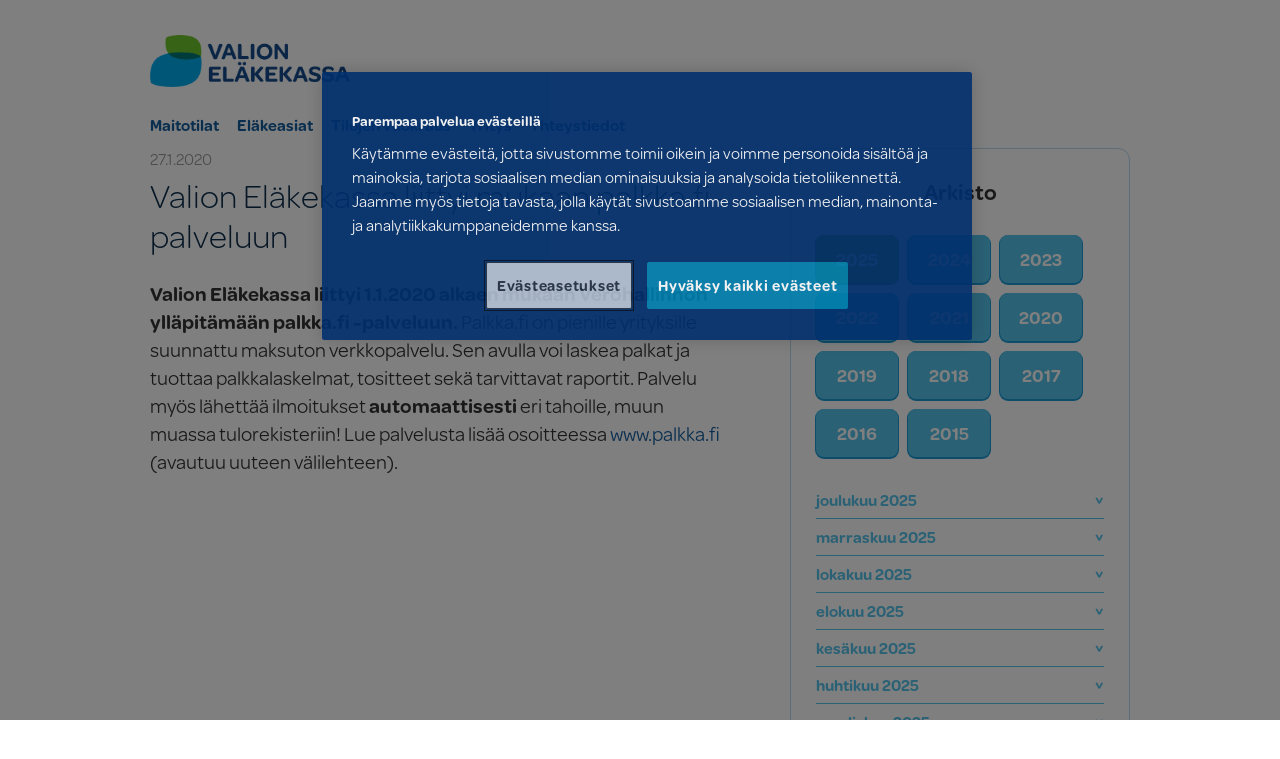

--- FILE ---
content_type: text/html; charset=UTF-8
request_url: https://www.valionelakekassa.fi/valion-elakekassa-on-mukana-palkka-fi-palvelussa/
body_size: 10466
content:
<!doctype html>
<html lang="fi" class="no-js">

<head>
	<meta charset="UTF-8">
	<title>  Valion Eläkekassa liittyi mukaan palkka.fi -palveluun : Valion Eläkekassa</title>

	<link href="//www.google-analytics.com" rel="dns-prefetch">
	<link href="https://www.valionelakekassa.fi/wp-content/themes/elakekassa/img/icons/favicon.ico" rel="shortcut icon">
	<link href="https://www.valionelakekassa.fi/wp-content/themes/elakekassa/img/icons/touch.png" rel="apple-touch-icon-precomposed">

	<meta http-equiv="X-UA-Compatible" content="IE=edge,chrome=1">
	<meta name="viewport" content="width=device-width, initial-scale=1.0">
	<meta name="description" content="Vuokrattavia tiloja yrityksille ja yksityisille">
	<script src="https://use.typekit.net/egs3jdk.js"></script>
	<script>
		try {
			Typekit.load({
				async: true
			});
		} catch (e) {}
	</script>
	<meta name='robots' content='max-image-preview:large' />
<link rel="alternate" title="oEmbed (JSON)" type="application/json+oembed" href="https://www.valionelakekassa.fi/wp-json/oembed/1.0/embed?url=https%3A%2F%2Fwww.valionelakekassa.fi%2Fvalion-elakekassa-on-mukana-palkka-fi-palvelussa%2F" />
<link rel="alternate" title="oEmbed (XML)" type="text/xml+oembed" href="https://www.valionelakekassa.fi/wp-json/oembed/1.0/embed?url=https%3A%2F%2Fwww.valionelakekassa.fi%2Fvalion-elakekassa-on-mukana-palkka-fi-palvelussa%2F&#038;format=xml" />
<style id='wp-img-auto-sizes-contain-inline-css' type='text/css'>
img:is([sizes=auto i],[sizes^="auto," i]){contain-intrinsic-size:3000px 1500px}
/*# sourceURL=wp-img-auto-sizes-contain-inline-css */
</style>
<style id='wp-emoji-styles-inline-css' type='text/css'>

	img.wp-smiley, img.emoji {
		display: inline !important;
		border: none !important;
		box-shadow: none !important;
		height: 1em !important;
		width: 1em !important;
		margin: 0 0.07em !important;
		vertical-align: -0.1em !important;
		background: none !important;
		padding: 0 !important;
	}
/*# sourceURL=wp-emoji-styles-inline-css */
</style>
<style id='wp-block-library-inline-css' type='text/css'>
:root{--wp-block-synced-color:#7a00df;--wp-block-synced-color--rgb:122,0,223;--wp-bound-block-color:var(--wp-block-synced-color);--wp-editor-canvas-background:#ddd;--wp-admin-theme-color:#007cba;--wp-admin-theme-color--rgb:0,124,186;--wp-admin-theme-color-darker-10:#006ba1;--wp-admin-theme-color-darker-10--rgb:0,107,160.5;--wp-admin-theme-color-darker-20:#005a87;--wp-admin-theme-color-darker-20--rgb:0,90,135;--wp-admin-border-width-focus:2px}@media (min-resolution:192dpi){:root{--wp-admin-border-width-focus:1.5px}}.wp-element-button{cursor:pointer}:root .has-very-light-gray-background-color{background-color:#eee}:root .has-very-dark-gray-background-color{background-color:#313131}:root .has-very-light-gray-color{color:#eee}:root .has-very-dark-gray-color{color:#313131}:root .has-vivid-green-cyan-to-vivid-cyan-blue-gradient-background{background:linear-gradient(135deg,#00d084,#0693e3)}:root .has-purple-crush-gradient-background{background:linear-gradient(135deg,#34e2e4,#4721fb 50%,#ab1dfe)}:root .has-hazy-dawn-gradient-background{background:linear-gradient(135deg,#faaca8,#dad0ec)}:root .has-subdued-olive-gradient-background{background:linear-gradient(135deg,#fafae1,#67a671)}:root .has-atomic-cream-gradient-background{background:linear-gradient(135deg,#fdd79a,#004a59)}:root .has-nightshade-gradient-background{background:linear-gradient(135deg,#330968,#31cdcf)}:root .has-midnight-gradient-background{background:linear-gradient(135deg,#020381,#2874fc)}:root{--wp--preset--font-size--normal:16px;--wp--preset--font-size--huge:42px}.has-regular-font-size{font-size:1em}.has-larger-font-size{font-size:2.625em}.has-normal-font-size{font-size:var(--wp--preset--font-size--normal)}.has-huge-font-size{font-size:var(--wp--preset--font-size--huge)}.has-text-align-center{text-align:center}.has-text-align-left{text-align:left}.has-text-align-right{text-align:right}.has-fit-text{white-space:nowrap!important}#end-resizable-editor-section{display:none}.aligncenter{clear:both}.items-justified-left{justify-content:flex-start}.items-justified-center{justify-content:center}.items-justified-right{justify-content:flex-end}.items-justified-space-between{justify-content:space-between}.screen-reader-text{border:0;clip-path:inset(50%);height:1px;margin:-1px;overflow:hidden;padding:0;position:absolute;width:1px;word-wrap:normal!important}.screen-reader-text:focus{background-color:#ddd;clip-path:none;color:#444;display:block;font-size:1em;height:auto;left:5px;line-height:normal;padding:15px 23px 14px;text-decoration:none;top:5px;width:auto;z-index:100000}html :where(.has-border-color){border-style:solid}html :where([style*=border-top-color]){border-top-style:solid}html :where([style*=border-right-color]){border-right-style:solid}html :where([style*=border-bottom-color]){border-bottom-style:solid}html :where([style*=border-left-color]){border-left-style:solid}html :where([style*=border-width]){border-style:solid}html :where([style*=border-top-width]){border-top-style:solid}html :where([style*=border-right-width]){border-right-style:solid}html :where([style*=border-bottom-width]){border-bottom-style:solid}html :where([style*=border-left-width]){border-left-style:solid}html :where(img[class*=wp-image-]){height:auto;max-width:100%}:where(figure){margin:0 0 1em}html :where(.is-position-sticky){--wp-admin--admin-bar--position-offset:var(--wp-admin--admin-bar--height,0px)}@media screen and (max-width:600px){html :where(.is-position-sticky){--wp-admin--admin-bar--position-offset:0px}}

/*# sourceURL=wp-block-library-inline-css */
</style><style id='global-styles-inline-css' type='text/css'>
:root{--wp--preset--aspect-ratio--square: 1;--wp--preset--aspect-ratio--4-3: 4/3;--wp--preset--aspect-ratio--3-4: 3/4;--wp--preset--aspect-ratio--3-2: 3/2;--wp--preset--aspect-ratio--2-3: 2/3;--wp--preset--aspect-ratio--16-9: 16/9;--wp--preset--aspect-ratio--9-16: 9/16;--wp--preset--color--black: #000000;--wp--preset--color--cyan-bluish-gray: #abb8c3;--wp--preset--color--white: #ffffff;--wp--preset--color--pale-pink: #f78da7;--wp--preset--color--vivid-red: #cf2e2e;--wp--preset--color--luminous-vivid-orange: #ff6900;--wp--preset--color--luminous-vivid-amber: #fcb900;--wp--preset--color--light-green-cyan: #7bdcb5;--wp--preset--color--vivid-green-cyan: #00d084;--wp--preset--color--pale-cyan-blue: #8ed1fc;--wp--preset--color--vivid-cyan-blue: #0693e3;--wp--preset--color--vivid-purple: #9b51e0;--wp--preset--gradient--vivid-cyan-blue-to-vivid-purple: linear-gradient(135deg,rgb(6,147,227) 0%,rgb(155,81,224) 100%);--wp--preset--gradient--light-green-cyan-to-vivid-green-cyan: linear-gradient(135deg,rgb(122,220,180) 0%,rgb(0,208,130) 100%);--wp--preset--gradient--luminous-vivid-amber-to-luminous-vivid-orange: linear-gradient(135deg,rgb(252,185,0) 0%,rgb(255,105,0) 100%);--wp--preset--gradient--luminous-vivid-orange-to-vivid-red: linear-gradient(135deg,rgb(255,105,0) 0%,rgb(207,46,46) 100%);--wp--preset--gradient--very-light-gray-to-cyan-bluish-gray: linear-gradient(135deg,rgb(238,238,238) 0%,rgb(169,184,195) 100%);--wp--preset--gradient--cool-to-warm-spectrum: linear-gradient(135deg,rgb(74,234,220) 0%,rgb(151,120,209) 20%,rgb(207,42,186) 40%,rgb(238,44,130) 60%,rgb(251,105,98) 80%,rgb(254,248,76) 100%);--wp--preset--gradient--blush-light-purple: linear-gradient(135deg,rgb(255,206,236) 0%,rgb(152,150,240) 100%);--wp--preset--gradient--blush-bordeaux: linear-gradient(135deg,rgb(254,205,165) 0%,rgb(254,45,45) 50%,rgb(107,0,62) 100%);--wp--preset--gradient--luminous-dusk: linear-gradient(135deg,rgb(255,203,112) 0%,rgb(199,81,192) 50%,rgb(65,88,208) 100%);--wp--preset--gradient--pale-ocean: linear-gradient(135deg,rgb(255,245,203) 0%,rgb(182,227,212) 50%,rgb(51,167,181) 100%);--wp--preset--gradient--electric-grass: linear-gradient(135deg,rgb(202,248,128) 0%,rgb(113,206,126) 100%);--wp--preset--gradient--midnight: linear-gradient(135deg,rgb(2,3,129) 0%,rgb(40,116,252) 100%);--wp--preset--font-size--small: 13px;--wp--preset--font-size--medium: 20px;--wp--preset--font-size--large: 36px;--wp--preset--font-size--x-large: 42px;--wp--preset--spacing--20: 0.44rem;--wp--preset--spacing--30: 0.67rem;--wp--preset--spacing--40: 1rem;--wp--preset--spacing--50: 1.5rem;--wp--preset--spacing--60: 2.25rem;--wp--preset--spacing--70: 3.38rem;--wp--preset--spacing--80: 5.06rem;--wp--preset--shadow--natural: 6px 6px 9px rgba(0, 0, 0, 0.2);--wp--preset--shadow--deep: 12px 12px 50px rgba(0, 0, 0, 0.4);--wp--preset--shadow--sharp: 6px 6px 0px rgba(0, 0, 0, 0.2);--wp--preset--shadow--outlined: 6px 6px 0px -3px rgb(255, 255, 255), 6px 6px rgb(0, 0, 0);--wp--preset--shadow--crisp: 6px 6px 0px rgb(0, 0, 0);}:where(.is-layout-flex){gap: 0.5em;}:where(.is-layout-grid){gap: 0.5em;}body .is-layout-flex{display: flex;}.is-layout-flex{flex-wrap: wrap;align-items: center;}.is-layout-flex > :is(*, div){margin: 0;}body .is-layout-grid{display: grid;}.is-layout-grid > :is(*, div){margin: 0;}:where(.wp-block-columns.is-layout-flex){gap: 2em;}:where(.wp-block-columns.is-layout-grid){gap: 2em;}:where(.wp-block-post-template.is-layout-flex){gap: 1.25em;}:where(.wp-block-post-template.is-layout-grid){gap: 1.25em;}.has-black-color{color: var(--wp--preset--color--black) !important;}.has-cyan-bluish-gray-color{color: var(--wp--preset--color--cyan-bluish-gray) !important;}.has-white-color{color: var(--wp--preset--color--white) !important;}.has-pale-pink-color{color: var(--wp--preset--color--pale-pink) !important;}.has-vivid-red-color{color: var(--wp--preset--color--vivid-red) !important;}.has-luminous-vivid-orange-color{color: var(--wp--preset--color--luminous-vivid-orange) !important;}.has-luminous-vivid-amber-color{color: var(--wp--preset--color--luminous-vivid-amber) !important;}.has-light-green-cyan-color{color: var(--wp--preset--color--light-green-cyan) !important;}.has-vivid-green-cyan-color{color: var(--wp--preset--color--vivid-green-cyan) !important;}.has-pale-cyan-blue-color{color: var(--wp--preset--color--pale-cyan-blue) !important;}.has-vivid-cyan-blue-color{color: var(--wp--preset--color--vivid-cyan-blue) !important;}.has-vivid-purple-color{color: var(--wp--preset--color--vivid-purple) !important;}.has-black-background-color{background-color: var(--wp--preset--color--black) !important;}.has-cyan-bluish-gray-background-color{background-color: var(--wp--preset--color--cyan-bluish-gray) !important;}.has-white-background-color{background-color: var(--wp--preset--color--white) !important;}.has-pale-pink-background-color{background-color: var(--wp--preset--color--pale-pink) !important;}.has-vivid-red-background-color{background-color: var(--wp--preset--color--vivid-red) !important;}.has-luminous-vivid-orange-background-color{background-color: var(--wp--preset--color--luminous-vivid-orange) !important;}.has-luminous-vivid-amber-background-color{background-color: var(--wp--preset--color--luminous-vivid-amber) !important;}.has-light-green-cyan-background-color{background-color: var(--wp--preset--color--light-green-cyan) !important;}.has-vivid-green-cyan-background-color{background-color: var(--wp--preset--color--vivid-green-cyan) !important;}.has-pale-cyan-blue-background-color{background-color: var(--wp--preset--color--pale-cyan-blue) !important;}.has-vivid-cyan-blue-background-color{background-color: var(--wp--preset--color--vivid-cyan-blue) !important;}.has-vivid-purple-background-color{background-color: var(--wp--preset--color--vivid-purple) !important;}.has-black-border-color{border-color: var(--wp--preset--color--black) !important;}.has-cyan-bluish-gray-border-color{border-color: var(--wp--preset--color--cyan-bluish-gray) !important;}.has-white-border-color{border-color: var(--wp--preset--color--white) !important;}.has-pale-pink-border-color{border-color: var(--wp--preset--color--pale-pink) !important;}.has-vivid-red-border-color{border-color: var(--wp--preset--color--vivid-red) !important;}.has-luminous-vivid-orange-border-color{border-color: var(--wp--preset--color--luminous-vivid-orange) !important;}.has-luminous-vivid-amber-border-color{border-color: var(--wp--preset--color--luminous-vivid-amber) !important;}.has-light-green-cyan-border-color{border-color: var(--wp--preset--color--light-green-cyan) !important;}.has-vivid-green-cyan-border-color{border-color: var(--wp--preset--color--vivid-green-cyan) !important;}.has-pale-cyan-blue-border-color{border-color: var(--wp--preset--color--pale-cyan-blue) !important;}.has-vivid-cyan-blue-border-color{border-color: var(--wp--preset--color--vivid-cyan-blue) !important;}.has-vivid-purple-border-color{border-color: var(--wp--preset--color--vivid-purple) !important;}.has-vivid-cyan-blue-to-vivid-purple-gradient-background{background: var(--wp--preset--gradient--vivid-cyan-blue-to-vivid-purple) !important;}.has-light-green-cyan-to-vivid-green-cyan-gradient-background{background: var(--wp--preset--gradient--light-green-cyan-to-vivid-green-cyan) !important;}.has-luminous-vivid-amber-to-luminous-vivid-orange-gradient-background{background: var(--wp--preset--gradient--luminous-vivid-amber-to-luminous-vivid-orange) !important;}.has-luminous-vivid-orange-to-vivid-red-gradient-background{background: var(--wp--preset--gradient--luminous-vivid-orange-to-vivid-red) !important;}.has-very-light-gray-to-cyan-bluish-gray-gradient-background{background: var(--wp--preset--gradient--very-light-gray-to-cyan-bluish-gray) !important;}.has-cool-to-warm-spectrum-gradient-background{background: var(--wp--preset--gradient--cool-to-warm-spectrum) !important;}.has-blush-light-purple-gradient-background{background: var(--wp--preset--gradient--blush-light-purple) !important;}.has-blush-bordeaux-gradient-background{background: var(--wp--preset--gradient--blush-bordeaux) !important;}.has-luminous-dusk-gradient-background{background: var(--wp--preset--gradient--luminous-dusk) !important;}.has-pale-ocean-gradient-background{background: var(--wp--preset--gradient--pale-ocean) !important;}.has-electric-grass-gradient-background{background: var(--wp--preset--gradient--electric-grass) !important;}.has-midnight-gradient-background{background: var(--wp--preset--gradient--midnight) !important;}.has-small-font-size{font-size: var(--wp--preset--font-size--small) !important;}.has-medium-font-size{font-size: var(--wp--preset--font-size--medium) !important;}.has-large-font-size{font-size: var(--wp--preset--font-size--large) !important;}.has-x-large-font-size{font-size: var(--wp--preset--font-size--x-large) !important;}
/*# sourceURL=global-styles-inline-css */
</style>

<style id='classic-theme-styles-inline-css' type='text/css'>
/*! This file is auto-generated */
.wp-block-button__link{color:#fff;background-color:#32373c;border-radius:9999px;box-shadow:none;text-decoration:none;padding:calc(.667em + 2px) calc(1.333em + 2px);font-size:1.125em}.wp-block-file__button{background:#32373c;color:#fff;text-decoration:none}
/*# sourceURL=/wp-includes/css/classic-themes.min.css */
</style>
<link rel='stylesheet' id='html5blank-css' href='https://www.valionelakekassa.fi/wp-content/themes/elakekassa/css/style.css?ver=1730797259' media='all' />
<script type="text/javascript" src="https://www.valionelakekassa.fi/wp-content/themes/elakekassa/js/lib/conditionizr-4.3.0.min.js?ver=4.3.0" id="conditionizr-js"></script>
<script type="text/javascript" src="https://www.valionelakekassa.fi/wp-content/themes/elakekassa/js/lib/modernizr-2.7.1.min.js?ver=2.7.1" id="modernizr-js"></script>
<script type="text/javascript" src="https://www.valionelakekassa.fi/wp-includes/js/jquery/jquery.min.js?ver=3.7.1" id="jquery-core-js"></script>
<script type="text/javascript" src="https://www.valionelakekassa.fi/wp-includes/js/jquery/jquery-migrate.min.js?ver=3.4.1" id="jquery-migrate-js"></script>
<script type="text/javascript" src="https://www.valionelakekassa.fi/wp-content/themes/elakekassa/js/scripts.js?ver=1.0.0" id="html5blankscripts-js"></script>
<link rel="https://api.w.org/" href="https://www.valionelakekassa.fi/wp-json/" /><link rel="alternate" title="JSON" type="application/json" href="https://www.valionelakekassa.fi/wp-json/wp/v2/posts/1812" />	<script>
		// conditionizr.com
		// configure environment tests
		conditionizr.config({
			assets: 'https://www.valionelakekassa.fi/wp-content/themes/elakekassa',
			tests: {}
		});
	</script>

</head>

<body class="wp-singular post-template-default single single-post postid-1812 single-format-standard wp-theme-elakekassa valion-elakekassa-on-mukana-palkka-fi-palvelussa">

	<!-- wrapper -->
	<div id="container">

		<header class="wrapper" id="header">
			<div class="inner">
				<a class="logo" href="https://www.valionelakekassa.fi">
					<img class="the_logo" src="https://www.valionelakekassa.fi/wp-content/themes/elakekassa/img/logo.png?cache-bust=1">
					<span>Valion Eläkekassa ja Valion Keskinäinen Vakuutusyhtiö</span>
				</a>
				<nav class="nav" role="navigation">
					<ul><li id="menu-item-2475" class="menu-item menu-item-type-post_type menu-item-object-page menu-item-2475"><a href="https://www.valionelakekassa.fi/maitotila/">Maitotilat</a></li>
<li id="menu-item-104" class="menu-item menu-item-type-custom menu-item-object-custom menu-item-has-children menu-item-104"><a href="#">Eläkeasiat</a>
<ul class="sub-menu">
	<li id="menu-item-345" class="menu-item menu-item-type-post_type menu-item-object-page menu-item-345"><a href="https://www.valionelakekassa.fi/elakkeet/">Eläkkeet</a></li>
	<li id="menu-item-3342" class="menu-item menu-item-type-post_type menu-item-object-page menu-item-3342"><a href="https://www.valionelakekassa.fi/elakkeet/elakkeen-hakeminen-ja-kasittelyajat/">Eläkkeen hakeminen ja käsittelyajat</a></li>
	<li id="menu-item-3958" class="menu-item menu-item-type-post_type menu-item-object-page menu-item-3958"><a href="https://www.valionelakekassa.fi/elakkeet/elakkeen-maksaminen/">Eläkkeen maksaminen</a></li>
	<li id="menu-item-101" class="menu-item menu-item-type-post_type menu-item-object-page menu-item-101"><a href="https://www.valionelakekassa.fi/elakkeet/tyoelakeote/">Työeläkeote</a></li>
	<li id="menu-item-2030" class="menu-item menu-item-type-custom menu-item-object-custom menu-item-2030"><a href="https://www.valionelakekassa.fi/elakkeet/#ukk">UKK</a></li>
	<li id="menu-item-307" class="menu-item menu-item-type-post_type menu-item-object-page menu-item-307"><a href="https://www.valionelakekassa.fi/elakkeet/vanhuuselake/">Vanhuuseläke</a></li>
	<li id="menu-item-304" class="menu-item menu-item-type-post_type menu-item-object-page menu-item-304"><a href="https://www.valionelakekassa.fi/elakkeet/osittainen-varhennettu-vanhuuselake/">Osittainen varhennettu vanhuuseläke</a></li>
	<li id="menu-item-306" class="menu-item menu-item-type-post_type menu-item-object-page menu-item-306"><a href="https://www.valionelakekassa.fi/elakkeet/ammatillinen-kuntoutus/">Ammatillinen kuntoutus</a></li>
	<li id="menu-item-305" class="menu-item menu-item-type-post_type menu-item-object-page menu-item-305"><a href="https://www.valionelakekassa.fi/elakkeet/tyokyvyttomyyselake/">Työkyvyttömyyseläke</a></li>
	<li id="menu-item-928" class="menu-item menu-item-type-post_type menu-item-object-page menu-item-928"><a href="https://www.valionelakekassa.fi/elakkeet/tyouraelake/">Työuraeläke</a></li>
	<li id="menu-item-303" class="menu-item menu-item-type-post_type menu-item-object-page menu-item-303"><a href="https://www.valionelakekassa.fi/elakkeet/perhe-elake/">Perhe-eläke</a></li>
</ul>
</li>
<li id="menu-item-3930" class="menu-item menu-item-type-post_type menu-item-object-page menu-item-3930"><a href="https://www.valionelakekassa.fi/asuntojen-vuokraus/">Tilojen vuokraus</a></li>
<li id="menu-item-99" class="menu-item menu-item-type-post_type menu-item-object-page menu-item-99"><a href="https://www.valionelakekassa.fi/yritys/">Yritys</a></li>
<li id="menu-item-98" class="menu-item menu-item-type-post_type menu-item-object-page menu-item-98"><a href="https://www.valionelakekassa.fi/yhteystiedot/">Yhteystiedot</a></li>
</ul>				</nav>
			</div>
		</header>

		       

    <section class="banner-container">

                    
            
            </section>
		<!-- /header -->
		<article class="wrapper content">
        <div class="inner">
		
          <div class="text-content news-content">
            <time class="pubdate" datetime="">27.1.2020</time>
            <h1>Valion Eläkekassa liittyi mukaan palkka.fi -palveluun</h1>
			<p><strong>Valion Eläkekassa liittyi 1.1.2020 alkaen mukaan Verohallinnon ylläpitämään palkka.fi -palveluun.</strong> Palkka.fi on pienille yrityksille suunnattu maksuton verkkopalvelu. Sen avulla voi laskea palkat ja tuottaa palkkalaskelmat, tositteet sekä tarvittavat raportit. Palvelu myös lähettää ilmoitukset <strong>automaattisesti</strong> eri tahoille, muun muassa tulorekisteriin! Lue palvelusta lisää osoitteessa <a href="http://www.palkka.fi" target="_blank" rel="noopener noreferrer">www.palkka.fi </a>(avautuu uuteen välilehteen).</p>
          </div>
		  
		  <aside>
<div class="box blue-border center">
<div class="box-title"><h4>Arkisto</h4></div>
<div class="archive">
<ul class="archive-nav">
<li class="current"><a href="#2025">2025</a></li>
<li><a href="#2024">2024</a></li>
<li><a href="#2023">2023</a></li>
<li><a href="#2022">2022</a></li>
<li><a href="#2021">2021</a></li>
<li><a href="#2020">2020</a></li>
<li><a href="#2019">2019</a></li>
<li><a href="#2018">2018</a></li>
<li><a href="#2017">2017</a></li>
<li><a href="#2016">2016</a></li>
<li><a href="#2015">2015</a></li>
</ul>
<ul class="archive-news">
<li data-year="2025" class="year open">
<ul>
<li class="month">
<a href="#">joulukuu 2025</a>
<ul>
<li><a href="https://www.valionelakekassa.fi/vuodenvaihteen-tietopaketti-elakkeensaajille-25-26/">&rsaquo; Vuodenvaihteen tietopaketti eläkkeensaajille</a></li>
</ul>
</li>
<li class="month">
<a href="#">marraskuu 2025</a>
<ul>
<li><a href="https://www.valionelakekassa.fi/valion-elakekassan-hallintoneuvoston-kokouksen-paatoksia26112025/">&rsaquo; Valion Eläkekassan hallintoneuvoston kokouksen päätöksiä 26.11.2025</a></li>
</ul>
</li>
<li class="month">
<a href="#">lokakuu 2025</a>
<ul>
<li><a href="https://www.valionelakekassa.fi/tyoelaketurvaa-koskevat-indeksit-vuodelle-2026-vahvistettu/">&rsaquo; Työeläketurvaa koskevat indeksit vuodelle 2026 vahvistettu</a></li>
</ul>
</li>
<li class="month">
<a href="#">elokuu 2025</a>
<ul>
<li><a href="https://www.valionelakekassa.fi/haemme-maaraaikaista-korvausasiantuntijaa/">&rsaquo; Haemme määräaikaista korvausasiantuntijaa (hakuaika on päättynyt)</a></li>
<li><a href="https://www.valionelakekassa.fi/valion-elakekassa-mukana-ollikkala-messuilla-kannuksessa/">&rsaquo; Valion Eläkekassa mukana Ollikkala-messuilla Kannuksessa</a></li>
</ul>
</li>
<li class="month">
<a href="#">kesäkuu 2025</a>
<ul>
<li><a href="https://www.valionelakekassa.fi/valiolainen-maitotilayrittaja-vakuuta-tyontekijasi-valion-elakekassassa-5/">&rsaquo; Valiolainen maitotilayrittäjä, vakuuta työntekijäsi Valion Eläkekassassa</a></li>
<li><a href="https://www.valionelakekassa.fi/valion-elakekassa-mukana-okra-maatalousnayttelyssa-2/">&rsaquo; Valion Eläkekassa mukana OKRA-maatalousnäyttelyssä</a></li>
</ul>
</li>
<li class="month">
<a href="#">huhtikuu 2025</a>
<ul>
<li><a href="https://www.valionelakekassa.fi/valion-elakekassan-kassankokouksen-16-4-2025-paatoksia/">&rsaquo; Valion Eläkekassan kassankokouksen 16.4.2025 päätöksiä</a></li>
<li><a href="https://www.valionelakekassa.fi/haemme-tilinpaatostaitoista-kirjanpitajaa/">&rsaquo; Haemme tilinpäätöstaitoista kirjanpitäjää (hakuaika on päättynyt)</a></li>
</ul>
</li>
<li class="month">
<a href="#">maaliskuu 2025</a>
<ul>
<li><a href="https://www.valionelakekassa.fi/valion-elakekassan-kassankokous-16-4-2025/">&rsaquo; Valion Eläkekassan kassankokous 16.4.2025</a></li>
</ul>
</li>
<li class="month">
<a href="#">tammikuu 2025</a>
<ul>
<li><a href="https://www.valionelakekassa.fi/valion-elakekassaan-ja-valion-keskinaiseen-vakuutusyhtioon-kohdistuneesta-tietomurrosta-on-saatu-lisatietoja/">&rsaquo; Valion Eläkekassaan ja Valion Keskinäiseen Vakuutusyhtiöön kohdistuneesta tietoturvahyökkäyksestä on saatu lisätietoja</a></li>
</ul>
</li>
</ul>
</li>
<li data-year="2024" class="year">
<ul>
<li class="month">
<a href="#">joulukuu 2024</a>
<ul>
<li><a href="https://www.valionelakekassa.fi/valion-elakekassa-ja-valion-keskinainen-vakuutusyhtio-tietoturvahyokkayksen-kohteena/">&rsaquo; Valion Eläkekassa ja Valion Keskinäinen Vakuutusyhtiö tietoturvahyökkäyksen kohteena</a></li>
<li><a href="https://www.valionelakekassa.fi/mita-toimenpiteita-minun-taytyy-tehda-jos-tietojani-on-vuotanut/">&rsaquo; Mitä toimenpiteitä minun täytyy tehdä, jos tietojani on vuotanut?</a></li>
<li><a href="https://www.valionelakekassa.fi/elakkeensaajana-voit-nyt-korottaa-1-1-2025-voimaan-tulevaa-veroprosenttiasi-verkkopalvelussamme/">&rsaquo; Eläkkeensaajana voit nyt korottaa 1.1.2025 voimaan tulevaa veroprosenttiasi verkkopalvelussamme</a></li>
<li><a href="https://www.valionelakekassa.fi/valiolainen-maitotilayrittaja-vakuuta-tyontekijasi-valion-elakekassassa-4/">&rsaquo; Valiolainen maitotilayrittäjä, vakuuta työntekijäsi Valion Eläkekassassa</a></li>
</ul>
</li>
<li class="month">
<a href="#">marraskuu 2024</a>
<ul>
<li><a href="https://www.valionelakekassa.fi/vuodenvaihteen-tietopaketti-elakkeensaajille-2/">&rsaquo; Vuodenvaihteen tietopaketti eläkkeensaajille</a></li>
<li><a href="https://www.valionelakekassa.fi/valion-elakekassan-hallintoneuvoston-kokouksen-paatoksia-14-11-2024/">&rsaquo; Valion Eläkekassan hallintoneuvoston kokouksen päätöksiä 14.11.2024</a></li>
<li><a href="https://www.valionelakekassa.fi/haemme-vakuutus-ja-lakiasiainpaallikkoa/">&rsaquo; Haemme vakuutus- ja lakiasiainpäällikköä (hakuaika on päättynyt)</a></li>
</ul>
</li>
<li class="month">
<a href="#">lokakuu 2024</a>
<ul>
<li><a href="https://www.valionelakekassa.fi/haemme-korvausasiantuntijaa/">&rsaquo; Haemme korvausasiantuntijaa (hakuaika on päättynyt)</a></li>
<li><a href="https://www.valionelakekassa.fi/tyoelaketurvaa-koskevat-indeksit-vuodelle-2025-vahvistettu/">&rsaquo; Työeläketurvaa koskevat indeksit vuodelle 2025 vahvistettu</a></li>
</ul>
</li>
<li class="month">
<a href="#">syyskuu 2024</a>
<ul>
<li><a href="https://www.valionelakekassa.fi/valiolainen-maitotilayrittaja-vakuuta-tyontekijasi-valion-elakekassassa-3/">&rsaquo; Valiolainen maitotilayrittäjä, vakuuta työntekijäsi Valion Eläkekassassa</a></li>
<li><a href="https://www.valionelakekassa.fi/ennakkotieto-tyoelakkeisiin-vaikuttavista-indekseista-vuodelle-2025/">&rsaquo; Ennakkotieto työeläkkeisiin vaikuttavista indekseistä vuodelle 2025</a></li>
</ul>
</li>
<li class="month">
<a href="#">elokuu 2024</a>
<ul>
<li><a href="https://www.valionelakekassa.fi/haemme-etuuspaallikkoa/">&rsaquo; Haemme etuuspäällikköä (hakuaika on päättynyt)</a></li>
<li><a href="https://www.valionelakekassa.fi/valion-elakekassa-nivalan-maaseutunayttelyssa/">&rsaquo; Valion Eläkekassa Nivalan maaseutunäyttelyssä</a></li>
</ul>
</li>
<li class="month">
<a href="#">kesäkuu 2024</a>
<ul>
<li><a href="https://www.valionelakekassa.fi/valion-elakekassa-mukana-farmari-maatalousnayttelyssa/">&rsaquo; Valion Eläkekassa mukana Farmari-maatalousnäyttelyssä</a></li>
<li><a href="https://www.valionelakekassa.fi/vastuullisen-sijoittamisen-raportti-on-julkaistu/">&rsaquo; Vastuullisen sijoittamisen raportti on julkaistu</a></li>
</ul>
</li>
<li class="month">
<a href="#">toukokuu 2024</a>
<ul>
<li><a href="https://www.valionelakekassa.fi/muutos-elakekassan-saantoihin/">&rsaquo; Muutos Eläkekassan sääntöihin</a></li>
</ul>
</li>
<li class="month">
<a href="#">huhtikuu 2024</a>
<ul>
<li><a href="https://www.valionelakekassa.fi/oletko-palkkaamassa-maitotilalle-kesatyovoimaa-2/">&rsaquo; Oletko palkkaamassa maitotilalle kesätyövoimaa?</a></li>
<li><a href="https://www.valionelakekassa.fi/valion-elakekassan-kassankokouksen-10-4-2024-paatoksia/">&rsaquo; Valion Eläkekassan kassankokouksen 10.4.2024 päätöksiä</a></li>
</ul>
</li>
<li class="month">
<a href="#">maaliskuu 2024</a>
<ul>
<li><a href="https://www.valionelakekassa.fi/valion-elakekassan-kassankokous-10-4-2024/">&rsaquo; Valion Eläkekassan kassankokous 10.4.2024</a></li>
<li><a href="https://www.valionelakekassa.fi/ulkomailla-asuvien-elakkeensaajien-asumisilmoitus/">&rsaquo; Ulkomailla asuvien eläkkeensaajien asumisilmoitus</a></li>
</ul>
</li>
<li class="month">
<a href="#">helmikuu 2024</a>
<ul>
<li><a href="https://www.valionelakekassa.fi/valion-elakekassan-selvitys-omistajaohjauksen-periaatteiden-toteutumisesta-vuonna-2023/">&rsaquo; Valion Eläkekassan selvitys omistajaohjauksen periaatteiden toteutumisesta vuonna 2023</a></li>
</ul>
</li>
<li class="month">
<a href="#">tammikuu 2024</a>
<ul>
<li><a href="https://www.valionelakekassa.fi/valiolainen-maitotilayrittaja-vakuuta-tyontekijasi-valion-elakekassassa-2/">&rsaquo; Valiolainen maitotilayrittäjä, vakuuta työntekijäsi Valion Eläkekassassa</a></li>
</ul>
</li>
</ul>
</li>
<li data-year="2023" class="year">
<ul>
<li class="month">
<a href="#">joulukuu 2023</a>
<ul>
<li><a href="https://www.valionelakekassa.fi/hyvaa-joulua-ja-onnellista-uutta-vuotta/">&rsaquo; Hyvää Joulua ja Onnellista Uutta Vuotta</a></li>
<li><a href="https://www.valionelakekassa.fi/vuodenvaihteen-tietopaketti-elakkeensaajille/">&rsaquo; Vuodenvaihteen tietopaketti eläkkeensaajille</a></li>
<li><a href="https://www.valionelakekassa.fi/valion-elakekassan-vastuullisen-sijoittamisen-periaatteet/">&rsaquo; Valion Eläkekassan vastuullisen sijoittamisen periaatteet</a></li>
<li><a href="https://www.valionelakekassa.fi/haemme-kiinteistopaallikkoa/">&rsaquo; Haemme kiinteistöpäällikköä</a></li>
</ul>
</li>
<li class="month">
<a href="#">marraskuu 2023</a>
<ul>
<li><a href="https://www.valionelakekassa.fi/haemme-controlleria/">&rsaquo; Haemme Controlleria</a></li>
<li><a href="https://www.valionelakekassa.fi/valion-elakekassan-hallintoneuvoston-kokouksen-paatoksia/">&rsaquo; Valion Eläkekassan hallintoneuvoston kokouksen päätöksiä</a></li>
</ul>
</li>
<li class="month">
<a href="#">lokakuu 2023</a>
<ul>
<li><a href="https://www.valionelakekassa.fi/jari-laaninen-valion-elakekassan-ja-valion-keskinaisen-vakuutusyhtion-toimitusjohtajaksi/">&rsaquo; Jari Laaninen Valion Eläkekassan ja Valion Keskinäisen Vakuutusyhtiön toimitusjohtajaksi</a></li>
<li><a href="https://www.valionelakekassa.fi/__trashed/">&rsaquo; Työeläkkeisiin vaikuttavat indeksit vahvistettu</a></li>
</ul>
</li>
<li class="month">
<a href="#">syyskuu 2023</a>
<ul>
<li><a href="https://www.valionelakekassa.fi/arvioi-laskurilla-tulevan-elakkeesi-maaraa-ja-indeksikorotuksen-vaikutuksia/">&rsaquo; Arvioi laskurilla tulevan eläkkeesi määrää ja indeksikorotuksen vaikutuksia</a></li>
</ul>
</li>
<li class="month">
<a href="#">kesäkuu 2023</a>
<ul>
<li><a href="https://www.valionelakekassa.fi/valion-elakekassa-mukana-okra-maatalousnayttelyssa/">&rsaquo; Valion Eläkekassa mukana OKRA-maatalousnäyttelyssä</a></li>
<li><a href="https://www.valionelakekassa.fi/hairio-pankkien-maksunvalityksessa/">&rsaquo; Häiriö pankkien maksunvälityksessä korjattu</a></li>
</ul>
</li>
<li class="month">
<a href="#">toukokuu 2023</a>
<ul>
<li><a href="https://www.valionelakekassa.fi/oletko-palkkaamassa-maitotilalle-kesatyovoimaa/">&rsaquo; Oletko palkkaamassa maitotilalle kesätyövoimaa?</a></li>
</ul>
</li>
<li class="month">
<a href="#">huhtikuu 2023</a>
<ul>
<li><a href="https://www.valionelakekassa.fi/tiedote-valion-elakekassan-saantomuutoksesta/">&rsaquo; Tiedote Valion Eläkekassan sääntömuutoksesta</a></li>
<li><a href="https://www.valionelakekassa.fi/valion-elakekassan-kassankokouksen-12-4-2023-paatoksia/">&rsaquo; Valion Eläkekassan kassankokouksen 12.4.2023 päätöksiä</a></li>
</ul>
</li>
<li class="month">
<a href="#">maaliskuu 2023</a>
<ul>
<li><a href="https://www.valionelakekassa.fi/valion-elakekassan-kassankokous-12-4-2023/">&rsaquo; Valion Eläkekassan kassankokous 12.4.2023</a></li>
</ul>
</li>
<li class="month">
<a href="#">helmikuu 2023</a>
<ul>
<li><a href="https://www.valionelakekassa.fi/elaketurvakeskus-neuvoo-hakemaan-a1-todistuksen-lyhyillekin-ulkomaan-tyomatkoille/">&rsaquo; Eläketurvakeskus neuvoo hakemaan A1-todistuksen lyhyillekin ulkomaan työmatkoille</a></li>
<li><a href="https://www.valionelakekassa.fi/valiolainen-maitotilayrittaja/">&rsaquo; Valiolainen maitotilayrittäjä! Vakuuta työntekijäsi Valion Eläkekassassa</a></li>
</ul>
</li>
<li class="month">
<a href="#">tammikuu 2023</a>
<ul>
<li><a href="https://www.valionelakekassa.fi/valion-elakekassan-saannot-1-1-2023-alkaen/">&rsaquo; Valion Eläkekassan säännöt 1.1.2023 alkaen</a></li>
</ul>
</li>
</ul>
</li>
<li data-year="2022" class="year">
<ul>
<li class="month">
<a href="#">joulukuu 2022</a>
<ul>
<li><a href="https://www.valionelakekassa.fi/vuosikirje-elakkeensaajille-joulu-tammikuun-vaihteessa/">&rsaquo; Vuosikirje eläkkeensaajille joulu-tammikuun vaihteessa</a></li>
<li><a href="https://www.valionelakekassa.fi/vuoden-2023-veroprosentin-korottaminen/">&rsaquo; Vuoden 2023 veroprosentin korottaminen</a></li>
</ul>
</li>
<li class="month">
<a href="#">marraskuu 2022</a>
<ul>
<li><a href="https://www.valionelakekassa.fi/valion-elakekassan-hallitus-1-1-2023/">&rsaquo; Valion Eläkekassan hallitus 1.1.2023</a></li>
</ul>
</li>
<li class="month">
<a href="#">lokakuu 2022</a>
<ul>
<li><a href="https://www.valionelakekassa.fi/tyoelakeindeksi-ja-palkkakerroin-on-vahvistettu-vuodelle-2023/">&rsaquo; Työeläkeindeksi ja palkkakerroin on vahvistettu vuodelle 2023</a></li>
<li><a href="https://www.valionelakekassa.fi/valion-elakekassan-ylimaaraisen-kassankokouksen-paatoksia/">&rsaquo; Valion Eläkekassan ylimääräisen kassankokouksen päätöksiä</a></li>
</ul>
</li>
<li class="month">
<a href="#">syyskuu 2022</a>
<ul>
<li><a href="https://www.valionelakekassa.fi/valion-elakekassan-ylimaarainen-kassankokous-10-10-2022/">&rsaquo; Valion Eläkekassan ylimääräinen kassankokous 10.10.2022</a></li>
<li><a href="https://www.valionelakekassa.fi/haemme-sijoituspaallikkoa/">&rsaquo; Haemme sijoituspäällikköä (hakuaika on päättynyt 11.9.2022)</a></li>
</ul>
</li>
<li class="month">
<a href="#">heinäkuu 2022</a>
<ul>
<li><a href="https://www.valionelakekassa.fi/tyokyvyttomyyselakkeen-rinnalla-tyoskentelevien-vahimmaisansioraja-nousee-1-8-2022-alkaen/">&rsaquo; Työkyvyttömyyseläkkeen rinnalla työskentelevien vähimmäisansioraja nousee 1.8.2022 alkaen</a></li>
<li><a href="https://www.valionelakekassa.fi/pankkien-maksuliikenteessa-hairio/">&rsaquo; Pankkien maksuliikenteessä häiriö -tilanteen pitäisi korjaantua aamupäivän aikana</a></li>
</ul>
</li>
<li class="month">
<a href="#">toukokuu 2022</a>
<ul>
<li><a href="https://www.valionelakekassa.fi/tyoelakeote-uudistunut/">&rsaquo; Työeläkeote uudistunut</a></li>
</ul>
</li>
<li class="month">
<a href="#">huhtikuu 2022</a>
<ul>
<li><a href="https://www.valionelakekassa.fi/valion-elakekassan-kassankokouksen-paatoksia/">&rsaquo; Valion Eläkekassan kassankokouksen päätöksiä</a></li>
<li><a href="https://www.valionelakekassa.fi/valion-keskinaisen-vakuutusyhtion-yhtiokokouksen-paatoksia/">&rsaquo; Valion Keskinäisen Vakuutusyhtiön yhtiökokouksen päätöksiä</a></li>
</ul>
</li>
<li class="month">
<a href="#">maaliskuu 2022</a>
<ul>
<li><a href="https://www.valionelakekassa.fi/valion-elakekassan-ja-vakuutusyhtion-vuosikokoukset-13-4-2022/">&rsaquo; Valion Eläkekassan ja Vakuutusyhtiön vuosikokoukset 13.4.2022</a></li>
</ul>
</li>
<li class="month">
<a href="#">tammikuu 2022</a>
<ul>
<li><a href="https://www.valionelakekassa.fi/maksuttomat-0800-palvelunumerot-otettu-kayttoon/">&rsaquo; Maksuttomat 0800-palvelunumerot otettu käyttöön</a></li>
</ul>
</li>
</ul>
</li>
<li data-year="2021" class="year">
<ul>
<li class="month">
<a href="#">joulukuu 2021</a>
<ul>
<li><a href="https://www.valionelakekassa.fi/valion-ja-heinon-tukun-yrityskauppa-tuo-uusia-elakkeensaajia-valion-elakekassaan/">&rsaquo; Valion ja Heinon Tukun yrityskauppa tuo uusia eläkkeensaajia Valion Eläkekassaan</a></li>
<li><a href="https://www.valionelakekassa.fi/voit-korottaa-helmikuussa-voimaan-tulevaa-uutta-veroprosenttiasi-sahkoisessa-asiointipalvelussa-5-1-2022-alkaen/">&rsaquo; Voit korottaa helmikuussa voimaan tulevaa uutta veroprosenttiasi sähköisessä asiointipalvelussamme 5.1.2022 alkaen</a></li>
<li><a href="https://www.valionelakekassa.fi/perhe-elake-uudistuu-vuoden-2022-alusta/">&rsaquo; Perhe-eläke uudistuu vuoden 2022 alusta</a></li>
</ul>
</li>
<li class="month">
<a href="#">marraskuu 2021</a>
<ul>
<li><a href="https://www.valionelakekassa.fi/valion-elakekassan-hallitus-1-1-2022/">&rsaquo; Valion Eläkekassan hallitus 1.1.2022</a></li>
</ul>
</li>
<li class="month">
<a href="#">lokakuu 2021</a>
<ul>
<li><a href="https://www.valionelakekassa.fi/tyoelakeindeksi-ja-palkkakerroin-on-vahvistettu-vuodelle-2022/">&rsaquo; Työeläkeindeksi ja palkkakerroin on vahvistettu vuodelle 2022</a></li>
</ul>
</li>
<li class="month">
<a href="#">syyskuu 2021</a>
<ul>
<li><a href="https://www.valionelakekassa.fi/elakekassan-vakuutuksenottajille-on-julkaistu-uusi-verkkopalvelu/">&rsaquo; Tarvitsetko todistusta TyEL-vakuutuksesta? Hyödynnä uutta 24/7-verkkopalveluamme!</a></li>
</ul>
</li>
<li class="month">
<a href="#">elokuu 2021</a>
<ul>
<li><a href="https://www.valionelakekassa.fi/palkka-fi-palvelun-kayttajat-katso-tunnistus-poistuu-kaytosta-31-8-2021/">&rsaquo; Palkka.fi-palvelun käyttäjät: Katso-tunnisteen käyttö päättyy 31.8.2021</a></li>
</ul>
</li>
<li class="month">
<a href="#">toukokuu 2021</a>
<ul>
<li><a href="https://www.valionelakekassa.fi/elakekassan-saantomuutos-on-vahvistettu/">&rsaquo; Eläkekassan sääntömuutos on vahvistettu</a></li>
</ul>
</li>
<li class="month">
<a href="#">huhtikuu 2021</a>
<ul>
<li><a href="https://www.valionelakekassa.fi/valion-elakekassan-kassankokous-ja-valion-keskinaisen-vakuutusyhtion-yhtiokokous-7-4-2021/">&rsaquo; Valion Eläkekassan kassankokous ja Valion Keskinäisen Vakuutusyhtiön yhtiökokous 7.4.2021</a></li>
</ul>
</li>
<li class="month">
<a href="#">maaliskuu 2021</a>
<ul>
<li><a href="https://www.valionelakekassa.fi/valion-elakekassan-ja-vakuutusyhtion-vuosikokoukset-7-4-2021/">&rsaquo; Valion Eläkekassan ja Vakuutusyhtiön vuosikokoukset 7.4.2021</a></li>
</ul>
</li>
<li class="month">
<a href="#">helmikuu 2021</a>
<ul>
<li><a href="https://www.valionelakekassa.fi/todistus-voimassa-olevasta-tyel-vakuutuksesta/">&rsaquo; Todistus voimassa olevasta TyEL-vakuutuksesta</a></li>
</ul>
</li>
<li class="month">
<a href="#">tammikuu 2021</a>
<ul>
<li><a href="https://www.valionelakekassa.fi/elakkeet-ja-etuudet-tulorekisteriin-1-1-2021-alkaen/">&rsaquo; Eläkkeet ja etuudet tulorekisteriin 1.1.2021 alkaen</a></li>
</ul>
</li>
</ul>
</li>
<li data-year="2020" class="year">
<ul>
<li class="month">
<a href="#">marraskuu 2020</a>
<ul>
<li><a href="https://www.valionelakekassa.fi/valion-elakekassan-ja-valion-keskinaisen-vakuutusyhtion-hallitus-1-1-2021/">&rsaquo; Valion Eläkekassan ja Valion Keskinäisen Vakuutusyhtiön hallitus 1.1.2021</a></li>
</ul>
</li>
<li class="month">
<a href="#">lokakuu 2020</a>
<ul>
<li><a href="https://www.valionelakekassa.fi/tyoelakeindeksi-ja-palkkakerroin-on-vahvistettu-vuodelle-2021/">&rsaquo; Työeläkeindeksi ja palkkakerroin on vahvistettu vuodelle 2021</a></li>
<li><a href="https://www.valionelakekassa.fi/palkka-fi-kayttajat-katso-tunnistus-poistuu-kaytosta-31-12-2020/">&rsaquo; Palkka.fi-palvelun käyttäjät: Katso-tunnistus poistuu käytöstä 31.12.2020</a></li>
</ul>
</li>
<li class="month">
<a href="#">syyskuu 2020</a>
<ul>
<li><a href="https://www.valionelakekassa.fi/palkka-fi-on-suosittu-palvelu/">&rsaquo; Palkka.fi on suosittu palvelu</a></li>
</ul>
</li>
<li class="month">
<a href="#">kesäkuu 2020</a>
<ul>
<li><a href="https://www.valionelakekassa.fi/tyel-vakuuttamisasiaa-maitotilayrittajille/">&rsaquo; TyEL-vakuuttamisasiaa valiolaiselle maitotilayrittäjälle</a></li>
<li><a href="https://www.valionelakekassa.fi/kayttokatkoja-palkka-fi-palvelussa/">&rsaquo; Käyttökatko palkka.fi-palvelussa</a></li>
</ul>
</li>
<li class="month">
<a href="#">huhtikuu 2020</a>
<ul>
<li><a href="https://www.valionelakekassa.fi/valion-elakekassan-kassankokous-ja-valion-keskinaisen-vakuutusyhtion-yhtiokokous-8-4-2020/">&rsaquo; Valion Eläkekassan kassankokous ja Valion Keskinäisen Vakuutusyhtiön yhtiökokous 8.4.2020</a></li>
</ul>
</li>
<li class="month">
<a href="#">maaliskuu 2020</a>
<ul>
<li><a href="https://www.valionelakekassa.fi/vuoden-2019-vuosikertomus/">&rsaquo; Vuoden 2019 vuosikertomus</a></li>
<li><a href="https://www.valionelakekassa.fi/haemme-elakeasiantuntijaa-maaraaikaiseen-tyosuhteeseen/">&rsaquo; Haemme eläkeasiantuntijaa määräaikaiseen työsuhteeseen</a></li>
</ul>
</li>
<li class="month">
<a href="#">tammikuu 2020</a>
<ul>
<li><a href="https://www.valionelakekassa.fi/valion-elakekassa-on-mukana-palkka-fi-palvelussa/">&rsaquo; Valion Eläkekassa liittyi mukaan palkka.fi -palveluun</a></li>
</ul>
</li>
</ul>
</li>
<li data-year="2019" class="year">
<ul>
<li class="month">
<a href="#">marraskuu 2019</a>
<ul>
<li><a href="https://www.valionelakekassa.fi/valion-elakekassan-ja-valion-keskinaisen-vakuutusyhtion-hallitus-1-1-2020/">&rsaquo; Valion Eläkekassan ja Valion Keskinäisen Vakuutusyhtiön hallitus 1.1.2020</a></li>
<li><a href="https://www.valionelakekassa.fi/elakkeensaajien-sahkoinen-asiointipalvelu-on-otettu-kayttoon/">&rsaquo; Eläkkeensaajat voivat asioida kanssamme sähköisesti</a></li>
<li><a href="https://www.valionelakekassa.fi/postin-kulkua-uhkaa-lakko/">&rsaquo; Postin lakko on alkanut</a></li>
</ul>
</li>
<li class="month">
<a href="#">elokuu 2019</a>
<ul>
<li><a href="https://www.valionelakekassa.fi/pankkien-tarjoamat-tunnistusmenetelmat-muuttuvat/">&rsaquo; Pankkien tarjoamat tunnistusmenetelmät muuttuvat</a></li>
</ul>
</li>
<li class="month">
<a href="#">kesäkuu 2019</a>
<ul>
<li><a href="https://www.valionelakekassa.fi/osittaista-vanhuuselaketta-voi-nyt-hakea-verkossa/">&rsaquo; Osittaista vanhuuseläkettä voi nyt hakea verkossa</a></li>
</ul>
</li>
<li class="month">
<a href="#">maaliskuu 2019</a>
<ul>
<li><a href="https://www.valionelakekassa.fi/valion-elakekassan-ja-vakuutusyhtion-vuosikokoukset-9-4-2019/">&rsaquo; Valion Eläkekassan ja Vakuutusyhtiön vuosikokoukset 9.4.2019</a></li>
</ul>
</li>
<li class="month">
<a href="#">helmikuu 2019</a>
<ul>
<li><a href="https://www.valionelakekassa.fi/lakisaateista-vanhuuselaketta-voi-nyt-hakea-verkossa/">&rsaquo; Lakisääteistä vanhuuseläkettä voi nyt hakea verkossa</a></li>
</ul>
</li>
</ul>
</li>
<li data-year="2018" class="year">
<ul>
<li class="month">
<a href="#">marraskuu 2018</a>
<ul>
<li><a href="https://www.valionelakekassa.fi/valion-elakekassan-ja-valion-keskinaisen-vakuutusyhtion-hallitus-1-1-2019/">&rsaquo; Valion Eläkekassan ja Valion Keskinäisen Vakuutusyhtiön hallitus 1.1.2019</a></li>
</ul>
</li>
<li class="month">
<a href="#">lokakuu 2018</a>
<ul>
<li><a href="https://www.valionelakekassa.fi/tyoelakeotteet-ja-saantomuutostiedotteet/">&rsaquo; Työeläkeotteet ja sääntömuutostiedotteet</a></li>
<li><a href="https://www.valionelakekassa.fi/valion-elakekassan-sijoitustuotot-14/">&rsaquo; Valion Eläkekassan sijoitustuotot</a></li>
</ul>
</li>
<li class="month">
<a href="#">heinäkuu 2018</a>
<ul>
<li><a href="https://www.valionelakekassa.fi/valion-elakekassan-sijoitustuotot-13/">&rsaquo; Valion Eläkekassan sijoitustuotot</a></li>
</ul>
</li>
<li class="month">
<a href="#">maaliskuu 2018</a>
<ul>
<li><a href="https://www.valionelakekassa.fi/valion-elakekassan-ja-vakuutusyhtion-vuosikokoukset-10-4-2018/">&rsaquo; Valion Eläkekassan ja Vakuutusyhtiön vuosikokoukset 10.4.2018</a></li>
<li><a href="https://www.valionelakekassa.fi/meille-voi-nyt-lahettaa-suojattua-sahkopostia/">&rsaquo; Meille voi nyt lähettää suojattua sähköpostia</a></li>
</ul>
</li>
<li class="month">
<a href="#">tammikuu 2018</a>
<ul>
<li><a href="https://www.valionelakekassa.fi/hotelli-marski-remontoidaan/">&rsaquo; Hotelli Marski remontoidaan</a></li>
</ul>
</li>
</ul>
</li>
<li data-year="2017" class="year">
<ul>
<li class="month">
<a href="#">joulukuu 2017</a>
<ul>
<li><a href="https://www.valionelakekassa.fi/elakkeet-nousevat-06-prosenttia/">&rsaquo; Eläkkeet nousevat 0,55 prosenttia</a></li>
</ul>
</li>
<li class="month">
<a href="#">marraskuu 2017</a>
<ul>
<li><a href="https://www.valionelakekassa.fi/valion-elakekassan-ja-valion-keskinaisen-vakuutusyhtion-hallitus-1-1-2018/">&rsaquo; Valion Eläkekassan ja Valion Keskinäisen Vakuutusyhtiön hallitus 1.1.2018</a></li>
</ul>
</li>
</ul>
</li>
<li data-year="2016" class="year">
<ul>
<li class="month">
<a href="#">marraskuu 2016</a>
<ul>
<li><a href="https://www.valionelakekassa.fi/elakeuudistus-voimaan-1-1-2017/">&rsaquo; Eläkeuudistus voimaan 1.1.2017</a></li>
</ul>
</li>
<li class="month">
<a href="#">syyskuu 2016</a>
<ul>
<li><a href="https://www.valionelakekassa.fi/valion-elakekassan-ylimaarainen-kassankokous-3-10-2016/">&rsaquo; Valion Eläkekassan ylimääräinen kassankokous 3.10.2016</a></li>
</ul>
</li>
<li class="month">
<a href="#">maaliskuu 2016</a>
<ul>
<li><a href="https://www.valionelakekassa.fi/valion-elakekassan-ja-vakuutusyhtion-vuosikokoukset-6-4-2016-2/">&rsaquo; Valion Eläkekassan ja Vakuutusyhtiön vuosikokoukset 6.4.2016</a></li>
</ul>
</li>
</ul>
</li>
<li data-year="2015" class="year">
<ul>
<li class="month">
<a href="#">joulukuu 2015</a>
<ul>
<li><a href="https://www.valionelakekassa.fi/uusi-tyotapaturma-ja-ammattitautilaki-voimaan-1-1-2016/">&rsaquo; Uusi työtapaturma- ja ammattitautilaki voimaan 1.1.2016</a></li>
<li><a href="https://www.valionelakekassa.fi/tyoelaketurvan-indeksitarkistukset-vuodelle-2016/">&rsaquo; Työeläketurvan indeksitarkistukset vuodelle 2016</a></li>
</ul>
</li>
<li class="month">
<a href="#">marraskuu 2015</a>
<ul>
<li><a href="https://www.valionelakekassa.fi/valion-elakekassan-ja-valion-keskinaisen-vakuutusyhtion-hallitus-1-1-2016/">&rsaquo; Valion Eläkekassan ja Valion Keskinäisen Vakuutusyhtiön hallitus 1.1.2016</a></li>
<li><a href="https://www.valionelakekassa.fi/toimistotilaa-pitajanmaelta/">&rsaquo; Toimistotilaa Pitäjänmäeltä</a></li>
</ul>
</li>
<li class="month">
<a href="#">syyskuu 2015</a>
<ul>
<li><a href="https://www.valionelakekassa.fi/uusi-tapaturmavakuutuslaki-voimaan-1-1-2016/">&rsaquo; Tapaturmalainsäädäntö uudistuu</a></li>
</ul>
</li>
<li class="month">
<a href="#">elokuu 2015</a>
<ul>
<li><a href="https://www.valionelakekassa.fi/toimistotilaa-keskeiselta-paikalta-helsingin-kampista/">&rsaquo; Toimistotilaa keskeiseltä paikalta, Helsingin Kampista</a></li>
</ul>
</li>
</ul>
</li>
</ul>
</div>
</aside>
		  
        </div>
      </article>
		
	

<!-- footer -->
<footer class="wrapper" id="footer">
	<div class="inner">
		<h6 class="logo">
			<img class="the_logo" src="https://www.valionelakekassa.fi/wp-content/themes/elakekassa/img/logo.png?cache-bust=1">
						<span class="visually-hidden">Valion eläkekassa - Valion keskinäinen vakuutusyhtiö			</span>
		</h6>
		<p class="first">
							<span>Postiosoite: PL 11, 00039 VALIO</span>
							<span>Käyntiosoite: Meijeritie 4, Helsinki</span>
							<span>&nbsp;</span>
							<span></span>
					</p>
		<p class="second">
							<a href="https://www.valionelakekassa.fi/yhteystiedot/">Yhteystiedot</a>
					</p>
	</div>
</footer>

<div class="wrapper" id="bottom-nav">
	<div class="inner">
		<nav>
			<ul><li id="menu-item-167" class="menu-item menu-item-type-post_type menu-item-object-page menu-item-home menu-item-167"><a href="https://www.valionelakekassa.fi/" title="Valion Eläkekassa">Etusivu</a></li>
<li id="menu-item-344" class="menu-item menu-item-type-post_type menu-item-object-page menu-item-344"><a href="https://www.valionelakekassa.fi/elakkeet/">Eläkkeet</a></li>
<li id="menu-item-170" class="menu-item menu-item-type-post_type menu-item-object-page menu-item-170"><a href="https://www.valionelakekassa.fi/tilojen-vuokraus/">Tilojen vuokraus</a></li>
<li id="menu-item-171" class="menu-item menu-item-type-post_type menu-item-object-page menu-item-171"><a href="https://www.valionelakekassa.fi/yritys/">Yritys</a></li>
<li id="menu-item-172" class="menu-item menu-item-type-post_type menu-item-object-page menu-item-172"><a href="https://www.valionelakekassa.fi/yhteystiedot/">Yhteystiedot</a></li>
<li id="menu-item-1168" class="menu-item menu-item-type-post_type menu-item-object-page menu-item-1168"><a href="https://www.valionelakekassa.fi/tietosuoja/">Tietosuoja</a></li>
<li id="menu-item-3129" class="menu-item menu-item-type-post_type menu-item-object-page menu-item-3129"><a href="https://www.valionelakekassa.fi/evastekaytannot/">Evästekäytännöt</a></li>
<li id="menu-item-2039" class="menu-item menu-item-type-post_type menu-item-object-page menu-item-2039"><a href="https://www.valionelakekassa.fi/saavutettavuus/">Saavutettavuus</a></li>
<li id="menu-item-3752" class="menu-item menu-item-type-post_type menu-item-object-page menu-item-3752"><a href="https://www.valionelakekassa.fi/tietosuoja/tietoturvahyokkays122024/">Tietoturvahyökkäys 12/2024</a></li>
</ul>			<!--ul>
				<li><a href="index.html">Etusivu</a></li>
				<li><a href="elakkeet.html">Eläkkeet</a></li>
				<li><a href="vakuutus.html">Vakuutus</a></li>
				<li><a href="tilojen-vuokraus.html">Tilojen vuokraus</a></li>
				<li><a href="yritys.html">Yritys</a></li>
				<li><a href="yhteystiedot.html">Yhteystiedot</a></li>
			</ul-->
		</nav>
	</div>
</div>
</div>
<!-- /footer -->

</div>
<!-- /wrapper -->

<script type="speculationrules">
{"prefetch":[{"source":"document","where":{"and":[{"href_matches":"/*"},{"not":{"href_matches":["/wp-*.php","/wp-admin/*","/wp-content/uploads/*","/wp-content/*","/wp-content/plugins/*","/wp-content/themes/elakekassa/*","/*\\?(.+)"]}},{"not":{"selector_matches":"a[rel~=\"nofollow\"]"}},{"not":{"selector_matches":".no-prefetch, .no-prefetch a"}}]},"eagerness":"conservative"}]}
</script>
<script id="wp-emoji-settings" type="application/json">
{"baseUrl":"https://s.w.org/images/core/emoji/17.0.2/72x72/","ext":".png","svgUrl":"https://s.w.org/images/core/emoji/17.0.2/svg/","svgExt":".svg","source":{"concatemoji":"https://www.valionelakekassa.fi/wp-includes/js/wp-emoji-release.min.js?ver=6.9"}}
</script>
<script type="module">
/* <![CDATA[ */
/*! This file is auto-generated */
const a=JSON.parse(document.getElementById("wp-emoji-settings").textContent),o=(window._wpemojiSettings=a,"wpEmojiSettingsSupports"),s=["flag","emoji"];function i(e){try{var t={supportTests:e,timestamp:(new Date).valueOf()};sessionStorage.setItem(o,JSON.stringify(t))}catch(e){}}function c(e,t,n){e.clearRect(0,0,e.canvas.width,e.canvas.height),e.fillText(t,0,0);t=new Uint32Array(e.getImageData(0,0,e.canvas.width,e.canvas.height).data);e.clearRect(0,0,e.canvas.width,e.canvas.height),e.fillText(n,0,0);const a=new Uint32Array(e.getImageData(0,0,e.canvas.width,e.canvas.height).data);return t.every((e,t)=>e===a[t])}function p(e,t){e.clearRect(0,0,e.canvas.width,e.canvas.height),e.fillText(t,0,0);var n=e.getImageData(16,16,1,1);for(let e=0;e<n.data.length;e++)if(0!==n.data[e])return!1;return!0}function u(e,t,n,a){switch(t){case"flag":return n(e,"\ud83c\udff3\ufe0f\u200d\u26a7\ufe0f","\ud83c\udff3\ufe0f\u200b\u26a7\ufe0f")?!1:!n(e,"\ud83c\udde8\ud83c\uddf6","\ud83c\udde8\u200b\ud83c\uddf6")&&!n(e,"\ud83c\udff4\udb40\udc67\udb40\udc62\udb40\udc65\udb40\udc6e\udb40\udc67\udb40\udc7f","\ud83c\udff4\u200b\udb40\udc67\u200b\udb40\udc62\u200b\udb40\udc65\u200b\udb40\udc6e\u200b\udb40\udc67\u200b\udb40\udc7f");case"emoji":return!a(e,"\ud83e\u1fac8")}return!1}function f(e,t,n,a){let r;const o=(r="undefined"!=typeof WorkerGlobalScope&&self instanceof WorkerGlobalScope?new OffscreenCanvas(300,150):document.createElement("canvas")).getContext("2d",{willReadFrequently:!0}),s=(o.textBaseline="top",o.font="600 32px Arial",{});return e.forEach(e=>{s[e]=t(o,e,n,a)}),s}function r(e){var t=document.createElement("script");t.src=e,t.defer=!0,document.head.appendChild(t)}a.supports={everything:!0,everythingExceptFlag:!0},new Promise(t=>{let n=function(){try{var e=JSON.parse(sessionStorage.getItem(o));if("object"==typeof e&&"number"==typeof e.timestamp&&(new Date).valueOf()<e.timestamp+604800&&"object"==typeof e.supportTests)return e.supportTests}catch(e){}return null}();if(!n){if("undefined"!=typeof Worker&&"undefined"!=typeof OffscreenCanvas&&"undefined"!=typeof URL&&URL.createObjectURL&&"undefined"!=typeof Blob)try{var e="postMessage("+f.toString()+"("+[JSON.stringify(s),u.toString(),c.toString(),p.toString()].join(",")+"));",a=new Blob([e],{type:"text/javascript"});const r=new Worker(URL.createObjectURL(a),{name:"wpTestEmojiSupports"});return void(r.onmessage=e=>{i(n=e.data),r.terminate(),t(n)})}catch(e){}i(n=f(s,u,c,p))}t(n)}).then(e=>{for(const n in e)a.supports[n]=e[n],a.supports.everything=a.supports.everything&&a.supports[n],"flag"!==n&&(a.supports.everythingExceptFlag=a.supports.everythingExceptFlag&&a.supports[n]);var t;a.supports.everythingExceptFlag=a.supports.everythingExceptFlag&&!a.supports.flag,a.supports.everything||((t=a.source||{}).concatemoji?r(t.concatemoji):t.wpemoji&&t.twemoji&&(r(t.twemoji),r(t.wpemoji)))});
//# sourceURL=https://www.valionelakekassa.fi/wp-includes/js/wp-emoji-loader.min.js
/* ]]> */
</script>

<!-- Google Tag Manager -->
<noscript>
	<iframe src="//www.googletagmanager.com/ns.html?id=GTM-5D2XVB" height="0" width="0" style="display:none;visibility:hidden"></iframe>
</noscript>
<script>
	(function(w, d, s, l, i) {
		w[l] = w[l] || [];
		w[l].push({
			'gtm.start': new Date().getTime(),
			event: 'gtm.js'
		});
		var f = d.getElementsByTagName(s)[0],
			j = d.createElement(s),
			dl = l != 'dataLayer' ? '&l=' + l : '';
		j.async = true;
		j.src =
			'//www.googletagmanager.com/gtm.js?id=' + i + dl;
		f.parentNode.insertBefore(j, f);
	})(window, document, 'script', 'dataLayer', 'GTM-5D2XVB');
</script>
<!-- End Google Tag Manager -->

</body>

</html>

--- FILE ---
content_type: text/css
request_url: https://www.valionelakekassa.fi/wp-content/themes/elakekassa/css/style.css?ver=1730797259
body_size: 5411
content:
html,body,div,span,applet,object,iframe,h1,h2,h3,h4,h5,h6,p,blockquote,pre,a,abbr,acronym,address,big,cite,code,del,dfn,em,img,ins,kbd,q,s,samp,small,strike,strong,sub,sup,tt,var,b,u,i,center,dl,dt,dd,ol,ul,li,fieldset,form,label,legend,table,caption,tbody,tfoot,thead,tr,th,td,article,aside,canvas,details,embed,figure,figcaption,footer,header,hgroup,menu,nav,output,ruby,section,summary,time,mark,audio,video{border:0;font:inherit;font-size:100%;margin:0;padding:0;vertical-align:baseline}article,aside,details,figcaption,figure,footer,header,hgroup,menu,nav,section{display:block}body{line-height:1}ol,ul{list-style:none}blockquote,q{quotes:none}blockquote:before,blockquote:after,q:before,q:after{content:'';content:none}table{border-collapse:collapse;border-spacing:0}body{background:#fff;color:#333;font-family:"omnes-pro",sans-serif;font-size:16px;font-weight:400}input,button,textarea,select{color:#333;font-family:"omnes-pro",sans-serif;font-size:14px;font-weight:400}img{height:auto;max-width:100%}a{color:#135c9e;text-decoration:none;transition:color .25s ease}a:hover{color:#0a2c4c;text-decoration:underline}.visually-hidden{position:absolute !important;height:1px;width:1px;overflow:hidden;clip:rect(1px 1px 1px 1px);clip:rect(1px, 1px, 1px, 1px);white-space:nowrap}.common-button{background:#135c9e;-webkit-border-radius:30px;border-radius:30px;background-clip:padding-box;color:#fff;font-weight:600;display:inline-block;padding:15px 20px}sup{font-size:85%;vertical-align:super}sub{font-size:85%;vertical-align:sub}strong,b{font-weight:600}em,i{font-style:italic}h1,h2,h3,h4,h5,h6{font-weight:600}*{-webkit-box-sizing:border-box;-moz-box-sizing:border-box;box-sizing:border-box}p{margin-bottom:16px}.wrapper{position:relative}.wrapper>.inner{margin:0 auto;max-width:980px;width:90%}.wrapper>.inner:after{clear:both;content:"";display:table}#container{overflow:hidden;min-height:100vh;display:flex;flex-direction:column}body.admin-bar #container{min-height:calc( 100vh - 32px )}.page-template-template-perus article{flex-grow:10}#banner{margin-bottom:30px}#banner.etusivu{background:#0a2c4c}#banner.etusivu h1,#banner.etusivu p{color:#fff}#banner.etusivu .bg{background-size:cover;background-position:center center;opacity:.4}#banner.elakkeet .bg{background-color:#FAF9F7}#banner.vakuutus .bg{background-color:#838F13}#banner.yritys .bg{background-color:#F9F9FB}#banner.yhteystiedot .bg{background-color:#eee}#banner.tilat .bg{background-color:#F8F8F8;background-size:cover}#banner.tilat .text h1,#banner.tilat .text p{color:#fff}#banner .bg{background-position:right top;background-repeat:no-repeat;background-size:auto 100%;height:260px;left:0;position:absolute;top:0;width:100%}#banner .text{padding-top:280px}#banner h1{color:#155c9e;font-size:30px;font-weight:200;line-height:1.2;margin-bottom:20px}#banner p{line-height:1.4}#banner .button{background:#135c9e;-webkit-border-radius:30px;border-radius:30px;background-clip:padding-box;color:#fff;display:inline-block;font-weight:600;margin-top:25px;padding:15px 20px}@media screen and (min-width:767px){#banner{margin-bottom:70px}#banner.etusivu h1,#banner.vakuutus h1,#banner.etusivu p,#banner.vakuutus p{color:#fff}#banner.vakuutus .text,#banner.tilat .text{padding:24px;border-radius:12px;background:rgba(0,0,0,0.4);-webkit-transform:translate(-24px, -50%);-moz-transform:translate(-24px, -50%);-ms-transform:translate(-24px, -50%);-o-transform:translate(-24px, -50%);transform:translate(-24px, -50%)}#banner.vakuutus .text h1,#banner.tilat .text h1,#banner.vakuutus .text p,#banner.tilat .text p{color:#fff}#banner.yhteystiedot h1,#banner.yhteystiedot p{color:#3C332C}#banner.etusivu .inner{height:590px}#banner.etusivu .text{left:50%;text-align:center;-webkit-transform:translate(-50%, -50%);-moz-transform:translate(-50%, -50%);-ms-transform:translate(-50%, -50%);-o-transform:translate(-50%, -50%);transform:translate(-50%, -50%)}#banner.etusivu h1{font-size:42px;font-weight:600}#banner.etusivu p{font-size:18px}#banner.tilat.listaus{margin-bottom:0}#banner .inner{height:420px}#banner h1{font-size:50px}#banner p{font-size:20px}#banner .button{background:#fff;color:#135c9e}#banner .bg{background-position:15% top;height:100%}#banner .text{max-width:520px;padding-top:0;position:absolute;top:50%;-webkit-transform:translate(0%, -50%);-moz-transform:translate(0%, -50%);-ms-transform:translate(0%, -50%);-o-transform:translate(0%, -50%);transform:translate(0%, -50%)}}@media screen and (min-width:980px){#banner .bg{background-position:right top}}.download{border-top:1px dotted #bcd9ee;margin-bottom:50px;margin-top:-20px;padding-top:50px}.download li{margin-top:20px}.download li:first-child{margin-top:0}.download a{background:#135c9e;-webkit-border-radius:8px;border-radius:8px;background-clip:padding-box;-webkit-box-shadow:0 1px 0 1px #051728;box-shadow:0 1px 0 1px #051728;color:#fff;display:block;font-size:18px;font-weight:600;padding:15px 20px;text-align:center}@media screen and (min-width:480px){.download a{display:inline-block;text-align:left}.download ul:after{clear:both;content:"";display:table}.download li{float:left;margin-top:0;margin-left:20px}.download li:first-child{margin-left:0}}.text-content{line-height:1.4}.text-content h2:first-child,.text-content h3:first-child{padding-top:0}.text-content img{-webkit-border-radius:8px;border-radius:8px;background-clip:padding-box;display:block;margin-bottom:25px;overflow:hidden}.text-content.news-content h1{padding-top:5px}.text-content.news-content .pubdate{color:#999999;display:block}.text-content.news-content p:first-of-type{font-size:20px}.text-content h1,.text-content h2{color:#0a2c4c;font-size:34px;font-weight:200;line-height:1.2;margin-bottom:25px;padding-top:10px}.text-content h3{color:#0a2c4c;font-size:24px;font-weight:400;line-height:1.2;margin-bottom:25px;padding-top:10px}.text-content h4{color:#0a2c4c;font-size:22px;line-height:1.2;margin-bottom:25px}.text-content .highlight{color:#666;font-size:80%;font-weight:500;text-transform:uppercase}.text-content p.small{font-size:14px}.text-content .button{background:#135c9e;border-radius:8px;color:#fff;display:inline-block;font-size:16px;font-weight:600;margin-bottom:25px;padding:10px 15px;white-space:nowrap;border:0 none}.text-content p,.text-content ul,.text-content table{margin-bottom:25px}.text-content table.small{font-size:14px}.text-content table tr td{padding-right:35px;padding-top:3px;vertical-align:top}.text-content table tr td:last-child{padding-right:0;white-space:nowrap}.text-content table tr:first-child td{padding-top:0}.text-content ul{margin-left:30px}.text-content ul li{margin-top:3px;padding-left:34px;position:relative}.text-content ul li:after{background:#434343;-webkit-border-radius:3px;border-radius:3px;background-clip:padding-box;content:'';display:block;height:4px;left:0;margin-top:7px;position:absolute;top:0;width:4px}.text-content ul li:first-child{margin-top:0}@media screen and (max-width:766px){.text-content table{padding-bottom:10px;display:block;overflow-x:auto;position:relative;white-space:nowrap;width:100%}.text-content table::-webkit-scrollbar{background:#eaf4ff;-webkit-border-radius:8px;border-radius:8px;background-clip:padding-box;-webkit-appearance:none;width:10px;height:10px}.text-content table::-webkit-scrollbar-thumb{border:1px solid #fff;-webkit-border-radius:8px;border-radius:8px;background-clip:padding-box;background-color:#135c9e}}#header+.content{border-top:1px dotted #bcd9ee;padding-top:40px}.content{margin-bottom:70px}.content .inner+.inner{margin-top:70px;padding-top:70px}.content .inner+.inner:before{border-top:1px dotted #bcd9ee;content:'';position:absolute;left:0;margin-top:-70px;width:100%}.content#kohde .text-content p:first-of-type{margin-top:-20px}.content .text-content{margin-bottom:35px}.content .text-content:last-child{margin-bottom:0}.content .text-content>*:last-child{margin-bottom:0}.content aside .box{-webkit-border-radius:12px;border-radius:12px;background-clip:padding-box;margin-top:20px;overflow:hidden}.content aside .box:first-child{margin-top:0}.content aside .box.blue-border{border:1px solid #bcd9ee}.content aside .box.green-border{border:1px solid #93b633}.content aside .box-title{padding:30px 25px 30px 25px;text-align:center}.content aside .box-title h4{font-size:22px;line-height:1.2}.content aside .center .box-content{text-align:center}.content aside .archive{padding:0 25px 30px 25px}.content aside .archive .archive-news .year{display:none}.content aside .archive .archive-news .year.open{display:block}.content aside .archive .archive-news .month{border-top:1px solid #56c4eb}.content aside .archive .archive-news .month.open>a{color:#93B633}.content aside .archive .archive-news .month.open>a:after{-webkit-transform:rotate(-90deg);-moz-transform:rotate(-90deg);-ms-transform:rotate(-90deg);-o-transform:rotate(-90deg);transform:rotate(-90deg);right:3px}.content aside .archive .archive-news .month.open ul{display:block}.content aside .archive .archive-news .month:first-child{border-top:0}.content aside .archive .archive-news .month>a{color:#56c4eb;display:block;font-weight:600;padding:10px 20px 10px 0;position:relative}.content aside .archive .archive-news .month>a:after{-webkit-transform:rotate(90deg);-moz-transform:rotate(90deg);-ms-transform:rotate(90deg);-o-transform:rotate(90deg);transform:rotate(90deg);content:'\003e';position:absolute;top:10px;right:0}.content aside .archive .archive-news .month ul{display:none;padding-bottom:15px;padding-left:10px}.content aside .archive .archive-news .month ul li{margin-top:5px}.content aside .archive .archive-news .month ul li:first-child{margin-top:0}.content aside .archive .archive-news .month ul a{color:#333;display:block;line-height:1.4}.content aside .archive .archive-nav{margin-bottom:15px}.content aside .archive .archive-nav:after{clear:both;content:"";display:table}.content aside .archive .archive-nav li{float:left;margin-right:10px;margin-bottom:10px}.content aside .archive .archive-nav .current a{background:#93b633;-webkit-box-shadow:0 1px 0 1px #7F9543;box-shadow:0 1px 0 1px #7F9543}.content aside .archive .archive-nav a{background:#56c4eb;-webkit-border-radius:8px;border-radius:8px;background-clip:padding-box;-webkit-box-shadow:0 1px 0 1px #1b9cd6;box-shadow:0 1px 0 1px #1b9cd6;color:#fff;display:inline-block;font-size:18px;font-weight:600;padding:15px 0;text-align:center;width:82px}.content aside .archive .archive-nav a:hover{background:#93b633;-webkit-box-shadow:0 1px 0 1px #7F9543;box-shadow:0 1px 0 1px #7F9543}.content aside .box-content{font-size:14px;line-height:1.4;padding:0 25px 30px 25px}.content aside .box-content>*:last-child{margin-bottom:0}.content aside .box-content p,.content aside .box-content ul,.content aside .box-content table{margin-bottom:20px}.content aside .box-content ul li{margin-top:3px}.content aside .box-content ul li:first-child{margin-top:0}.content aside .box-content table{width:100%}.content aside .box-content table tr td{padding-top:3px}.content aside .box-content table tr:first-child td{padding-top:0}.content aside .box-content table td{text-align:right;width:30%}.content aside .box-content table td:first-child{text-align:left;width:70%}.content aside .box-content.blue-bg{background:#eaf4ff;border-top:1px solid #bcd9ee;padding-top:30px}@media screen and (min-width:767px){.content#kohde .inner{min-height:187px;position:relative}.content#kohde .text-content img{position:absolute;right:0;top:10px;width:266px}.content .text-content{float:left;margin-bottom:0;width:59.18367347%}.content .text-content.wide{max-width:700px;width:100%}.content .text-content.wider{max-width:980px;width:100%}.content aside{float:right;width:34.69387755%}}body.saavutettavuuspalaute .wrapper.content>.inner{border:1px solid #bcd9ee;border-radius:12px;background-clip:padding-box;padding:32px 24px}body.saavutettavuuspalaute .wrapper.content>.inner h1{text-align:center;margin-bottom:32px}body.saavutettavuuspalaute .wrapper.content>.inner p{margin-bottom:64px}@media all and (min-width:768px){body.saavutettavuuspalaute .wrapper.content>.inner{padding:56px 80px 64px 80px}}@media all and (min-width:1024px){body.saavutettavuuspalaute .wrapper.content>.inner{padding:64px 120px 72px 120px}}@media all and (min-width:1280px){body.saavutettavuuspalaute .wrapper.content>.inner{padding:88px 166px 92px 166px}}.iframe{margin-bottom:70px}.iframe iframe{display:block;height:4000px;overflow-y:hidden;width:100%}@media screen and (min-width:1024px){.iframe iframe{height:2500px;overflow-y:hidden}}.map{margin-bottom:50px}.map .inner{max-width:100%;width:100%}.map .canvas{background:#F3F3F3;height:400px;width:100%}@media screen and (min-width:980px){.map .canvas{height:660px}.map .canvas.narrow{height:400px}}.read-more{background:#eaf4ff;margin-bottom:50px;padding:50px 0}.read-more h4{font-size:22px;margin-bottom:25px}.read-more li{margin-top:10px}.read-more li:first-child{margin-top:0}@media screen and (min-width:600px){.read-more ul{max-width:410px}.read-more ul:after{clear:both;content:"";display:table}.read-more li{float:left;width:50%}.read-more li:nth-of-type(-n+2){margin-top:0}.read-more li:nth-child(even){clear:right}}@media screen and (min-width:767px){.read-more h4{float:left}.read-more ul{display:block;margin-left:300px}.read-more ul:after{clear:both;content:"";display:table}}.tabs{margin-bottom:70px}.tabs .inner{max-width:100%;width:100%}.tabs .wrap{padding:60px 0;margin:0 auto;max-width:980px;width:90%}.tabs .wrap:after{clear:both;content:"";display:table}.tabs .tab#toimitilat{background:#e1edfb}.tabs .tab#toimitilat ul a{display:block}.tabs .tab#toimitilat ul a:after{clear:both;content:"";display:table}.tabs .tab#toimitilat ul h2{color:#333;line-height:1.2;font-size:20px;margin-bottom:5px}.tabs .tab#toimitilat ul img{-webkit-border-radius:8px;border-radius:8px;background-clip:padding-box;display:block;margin-bottom:25px;overflow:hidden}.tabs .tab#toimitilat ul .button{background:#135c9e;border-radius:8px;box-shadow:1px 1px 0 #051728;color:#fff;display:inline-block;font-size:16px;font-weight:600;padding:10px 15px;border:0 none}.tabs .tab#toimitilat ul p{color:#333;line-height:1.4;font-size:14px;margin-bottom:25px}.tabs .tab#toimitilat ul li+li{margin-top:40px;padding-top:40px}.tabs .tab#toimitilat ul li+li:before{content:'';border-top:1px dotted #bcd9ee;margin-top:-40px;position:absolute;width:100%;left:0}.tabs .tab#asunnot{background:#e8f7c0}.tabs .tab#asunnot .text-content{margin-bottom:35px}.tabs .tab#asunnot .text-content:last-child{margin-bottom:0}.tabs .tab#asunnot .text-content>*:last-child{margin-bottom:0}.tabs .tab#asunnot .text-content h2,.tabs .tab#asunnot .text-content h3{color:#5e7420}.tabs .nav{margin:0 auto;max-width:980px;width:90%}.tabs .nav:after{clear:both;content:"";display:table}.tabs .nav li{float:left;width:50%}.tabs .nav li.current a.toimitilat{border-bottom:1px solid #e1edfb;color:#135c9e}.tabs .nav li.current a.asunnot{border-bottom:1px solid #e8f7c0;color:#5e7420}.tabs .nav li a{-webkit-border-top-left-radius:8px;border-top-left-radius:8px;-webkit-border-top-right-radius:8px;border-top-right-radius:8px;background-clip:padding-box;display:block;font-size:18px;font-weight:600;padding:15px 20px}.tabs .nav li a.toimitilat{background:#e1edfb;border-bottom:1px solid #fff;color:#135c9e}.tabs .nav li a.asunnot{background:#e8f7c0;border-bottom:1px solid #fff;border-left:1px solid #fff;color:#5e7420}@media screen and (min-width:767px){.tabs .tab#asunnot .left{float:left;margin-bottom:0;width:59.18367347%}.tabs .tab#asunnot .right{float:right;padding-top:54px;width:34.69387755%}.tabs .tab#toimitilat ul a{min-height:187px;position:relative;padding-right:40.81632653%}.tabs .tab#toimitilat ul img{position:absolute;right:0;top:10px;width:266px}}.news{margin-bottom:70px}.news .inner{border:1px solid #bcd9ee;-webkit-border-radius:12px;border-radius:12px;background-clip:padding-box;padding:30px 25px}.news h4{font-size:22px;margin-bottom:25px;color:#135c9e}.news h5{font-size:16px;line-height:20px;margin-bottom:10px;color:#333}.news li{margin-top:25px}.news li:first-child{margin-top:0}.news a{display:block;color:#135c9e}.news a:hover{text-decoration:none}.news a:hover h4,.news a:hover h5,.news a:hover span{text-decoration:underline}.news p{color:#222;line-height:1.4;margin-bottom:5px}.news time{color:#135c9e;display:block;margin-top:16px;margin-bottom:8px}.news span{display:block}@media screen and (min-width:767px){.news ul:after{clear:both;content:"";display:table}.news li{float:left;margin-left:6%;margin-top:0;width:29.3333%}.news li:first-child{margin-left:0}}.liftups{margin-bottom:70px}.liftups li{margin-top:50px}.liftups li:first-child{margin-top:0}.liftups figure{display:none;margin-bottom:35px}.liftups figure .placeholder{height:0;overflow:hidden;padding-bottom:37.5%;position:relative;width:100%}.liftups figure .placeholder img{width:100%}.liftups a{display:block;color:#135c9e;transition:color .25s ease}.liftups a:hover{text-decoration:none}.liftups a:hover h4,.liftups a:hover h5{color:#0a2c4c;text-decoration:underline}.liftups a:hover .button{background-color:#0a2c4c}.liftups h4{color:#135c9e;font-size:30px;font-weight:normal;margin-bottom:25px}.liftups h5{color:#135c9e;font-size:18px;line-height:120%;font-weight:normal;margin-bottom:25px}.liftups p{color:#222;line-height:1.4;margin-bottom:25px}.liftups .button{background:#135c9e;-webkit-border-radius:30px;border-radius:30px;background-clip:padding-box;color:#fff;font-weight:600;display:inline-block;padding:15px 20px;transition:background-color .25s ease}@media screen and (min-width:767px){.liftups ul{position:relative}.liftups ul:after{clear:both;content:"";display:table}.liftups figure{display:block}.liftups a{padding-bottom:44px}.liftups a.text-link{padding-bottom:8px;line-height:22.4px}.liftups .button{position:absolute;bottom:0}.liftups li{float:left;margin-left:6%;margin-top:0;width:29.3333%}.liftups li:first-child{margin-left:0}}.faq{border-top:1px dotted #bcd9ee;margin-bottom:70px;padding-top:50px}.faq h4{color:#0a2c4c;text-align:center;font-size:26px;font-weight:400;margin-bottom:50px}.faq h6{line-height:1.3;margin-bottom:15px}.faq p{font-size:14px;line-height:1.3}.faq li{margin-top:50px}.faq li:first-child{margin-top:0}@media screen and (min-width:767px){.faq ul:after{clear:both;content:"";display:table}.faq li{float:left;margin-left:6%;width:47%}.faq li:nth-of-type(-n+2){margin-top:0}.faq li:nth-child(2n+1){clear:left;margin-left:0}}@media screen and (min-width:980px){.faq li{float:left;width:29.333%}.faq li:nth-of-type(-n+3){margin-top:0}.faq li:nth-child(2n+1){clear:none;margin-left:6%}.faq li:nth-child(3n+1){clear:left;margin-left:0}}#footer{margin-bottom:40px}#footer .inner{border:1px solid #93b633;-webkit-border-radius:12px;border-radius:12px;background-clip:padding-box;padding:30px 25px}#footer .logo{display:block;max-width:255px;overflow:hidden;text-indent:-999px}#footer .logo .the_logo{display:block}#footer .logo span{display:block;height:0;padding-bottom:11.76470588%}#footer p{color:#135c9e;font-size:14px;margin-top:25px}#footer p span{display:block;margin-top:5px}#footer p span:first-child{margin-top:0}@media screen and (min-width:600px){#footer p{float:left;width:50%}#footer .first{clear:left;max-width:210px}#footer .second{padding-left:45px}}@media screen and (min-width:980px){#footer .logo{float:left;width:27.41935484%}#footer p{margin-top:0}#footer .first{clear:none;max-width:255px;padding-left:45px;width:27.41935484%}#footer .second{max-width:355px;width:38.17204301%}}#bottom-nav{background:#eaf4ff;padding:25px 0}#bottom-nav nav{font-size:12px}#bottom-nav nav li{margin-top:10px}#bottom-nav nav li:first-child{margin-top:0}#bottom-nav nav a{color:#135c9e;padding-left:14px;position:relative}#bottom-nav nav a:hover{color:#0a2c4c}#bottom-nav nav a:after{background:#135c9e;-webkit-border-radius:3px;border-radius:3px;background-clip:padding-box;content:'';display:block;height:4px;left:0;margin-top:-2px;position:absolute;top:50%;width:4px}@media screen and (min-width:600px){#bottom-nav nav:after{clear:both;content:"";display:table}#bottom-nav nav li{float:left;margin-left:10px;margin-top:0}#bottom-nav nav li:first-child{margin-left:0}#bottom-nav nav li:first-child a{padding-left:0}#bottom-nav nav li:first-child a:after{display:none}}div.logout{margin-top:40px;border-top:1px solid #ccc;padding-top:24px;text-align:right}#header{padding:35px 0;z-index:2}#header .logo{display:block;margin:0 auto 30px auto;max-width:200px;overflow:hidden;position:relative;text-indent:-999px}#header .logo .the_logo{display:block}#header .logo span{display:block;height:0}#header nav{text-align:center}#header nav a{display:block;font-weight:600;padding:10px 0;position:relative}#header nav>ul>li.current>a,#header nav>ul>li.current_page_item>a{color:#0a2c4c}#header nav>ul>li.current>ul,#header nav>ul>li.current_page_item>ul{display:block}#header nav>ul>li>a{padding-top:20px;border-bottom:1px solid #e1e1e1;color:#135c9e;transition:color .25s ease}#header nav>ul>li>a:hover{color:#0a2c4c}#header nav>ul>li .sub-menu{background:#135c9e;display:none}#header nav>ul>li .sub-menu li.current a,#header nav>ul>li .sub-menu li.current_page_item a{color:#fff;text-decoration:underline}#header nav>ul>li .sub-menu li:first-child a{border-top:0}#header nav>ul>li .sub-menu li a{border-top:1px solid #bcd9ee;color:#fff;font-size:15px}#header nav>ul>li .sub-menu li a:hover{color:#fff}#header nav>ul>li>.subnav{background:#135c9e;display:none}#header nav>ul>li>.subnav li.current a{color:#fff}#header nav>ul>li>.subnav li:first-child a{border-top:0}#header nav>ul>li>.subnav li a{border-top:1px solid #bcd9ee;color:#fff}#header nav>ul>li>.subnav li a:hover{color:#fff}@media screen and (min-width:767px){#header{padding-bottom:0}#header .logo{margin:0px 0 30px 0;width:343px}#header nav{text-align:left}#header nav>ul>li{display:inline-block;margin-left:15px}#header nav>ul>li:first-child{margin-left:0}#header nav>ul>li>a{border-bottom:0;padding:0 0 15px 0}#header nav>ul>li>a:after{border-left:10px solid transparent;border-right:10px solid transparent;border-top:10px solid #fff;content:'';height:0;left:50%;margin-left:-10px;margin-top:-10px;position:absolute;top:100%;-webkit-transition:margin .4s;-moz-transition:margin .4s;-o-transition:margin .4s;-ms-transition:margin .4s;transition:margin .4s;width:0;z-index:3}#header nav>ul>li>a.subnav-open:after{margin-top:0}#header nav>ul>li .sub-menu{text-align:left;background:rgba(21,92,158,0.98);left:50%;-webkit-transform:translate(-50%, 0);-moz-transform:translate(-50%, 0);-ms-transform:translate(-50%, 0);-o-transform:translate(-50%, 0);transform:translate(-50%, 0);position:absolute;top:100%;width:90%;max-width:980px;box-sizing:content-box;padding-left:2000px;padding-right:2000px}#header nav>ul>li .sub-menu ul{margin:0 auto;width:90%}#header nav>ul>li .sub-menu li{display:inline-block;margin-left:15px}#header nav>ul>li .sub-menu li:first-child{margin-left:0}#header nav>ul>li .sub-menu li a{border-top:0;padding:15px 0}#header nav>ul>li .sub-menu:before{display:block;position:absolute;top:0;bottom:0;width:900%;left:-400%}}.text-content form ul li{padding:0}.text-content h2.gsection_title{font-weight:600 !important;font-size:16px;color:#333}.text-content .gform_wrapper .gsection{border:0 none}.text-content .gform_wrapper input[type="submit"]{cursor:pointer}.text-content .gform_wrapper .top_label .gfield_label{font-weight:normal;margin-bottom:0;line-height:1;font-size:14px}@media only print{.page-template-template-kohde .wrapper{display:none}.page-template-template-kohde #kohde{display:block}}.ui-dialog .gform_wrapper{width:100%}#container .gform_wrapper,.page-template-template-formi-tunnistus .gpnf-dialog.ui-dialog{width:70%;margin:0 auto;display:block}#container .gform_wrapper *,.page-template-template-formi-tunnistus .gpnf-dialog.ui-dialog *{font-size:16px;line-height:21px}#container .gform_wrapper .ui-dialog-titlebar,.page-template-template-formi-tunnistus .gpnf-dialog.ui-dialog .ui-dialog-titlebar{display:flex;align-items:center;justify-content:space-between}#container .gform_wrapper .ui-dialog-titlebar .ui-dialog-titlebar-close,.page-template-template-formi-tunnistus .gpnf-dialog.ui-dialog .ui-dialog-titlebar .ui-dialog-titlebar-close,#container .gform_wrapper .ui-dialog-titlebar .ui-dialog-title,.page-template-template-formi-tunnistus .gpnf-dialog.ui-dialog .ui-dialog-titlebar .ui-dialog-title{position:static;color:#fff;font-size:18px;line-height:21px;font-weight:700}#container .gform_wrapper strong,.page-template-template-formi-tunnistus .gpnf-dialog.ui-dialog strong{font-weight:700}#container .gform_wrapper p,.page-template-template-formi-tunnistus .gpnf-dialog.ui-dialog p{line-height:21px;margin-bottom:0;font-size:16px}#container .gform_wrapper h2.gsection_title,.page-template-template-formi-tunnistus .gpnf-dialog.ui-dialog h2.gsection_title{font-size:18px;margin-bottom:10px !important}#container .gform_wrapper .gf_page_steps,.page-template-template-formi-tunnistus .gpnf-dialog.ui-dialog .gf_page_steps{display:flex;justify-content:space-between;align-items:center}#container .gform_wrapper .gf_page_steps .gf_step,.page-template-template-formi-tunnistus .gpnf-dialog.ui-dialog .gf_page_steps .gf_step{margin:0 0 18px 0;height:auto}#container .gform_wrapper .gf_page_steps .gf_step_clear,.page-template-template-formi-tunnistus .gpnf-dialog.ui-dialog .gf_page_steps .gf_step_clear{display:none}#container .gform_wrapper .gf_page_steps .gf_step_completed,.page-template-template-formi-tunnistus .gpnf-dialog.ui-dialog .gf_page_steps .gf_step_completed{opacity:1}#container .gform_wrapper .gf_page_steps .gf_step_completed:hover,.page-template-template-formi-tunnistus .gpnf-dialog.ui-dialog .gf_page_steps .gf_step_completed:hover{opacity:.9}#container .gform_wrapper .gf_page_steps .gf_step_completed a,.page-template-template-formi-tunnistus .gpnf-dialog.ui-dialog .gf_page_steps .gf_step_completed a{background:#135c9e;color:#fff;padding:5px 20px 8px 25px;height:auto;border-radius:25px}#container .gform_wrapper .gf_page_steps .gf_step_completed a:hover,.page-template-template-formi-tunnistus .gpnf-dialog.ui-dialog .gf_page_steps .gf_step_completed a:hover{text-decoration:none}#container .gform_wrapper .gf_page_steps .gf_step_completed a .gf_step_label,.page-template-template-formi-tunnistus .gpnf-dialog.ui-dialog .gf_page_steps .gf_step_completed a .gf_step_label{display:none}#container .gform_wrapper .gf_page_steps .gf_step_active,.page-template-template-formi-tunnistus .gpnf-dialog.ui-dialog .gf_page_steps .gf_step_active{border:2px solid #333;padding:3px 18px 6px 23px;height:auto;border-radius:25px}#container .gform_wrapper .validation_message,.page-template-template-formi-tunnistus .gpnf-dialog.ui-dialog .validation_message{margin-top:8px}#container .gform_wrapper .info,.page-template-template-formi-tunnistus .gpnf-dialog.ui-dialog .info{padding:20px 20px 20px 50px;margin:0 0 20px 0;font-size:16px;font-style:oblique;border:2px rgba(0,0,0,0.4) solid;position:relative;background:#fff}#container .gform_wrapper .info::before,.page-template-template-formi-tunnistus .gpnf-dialog.ui-dialog .info::before{content:"ⓘ";left:15px;top:20px;display:block;position:absolute;color:#A5A5A5;font-size:30px;font-style:initial}#container .gform_wrapper ul.gform_fields li.gfield,.page-template-template-formi-tunnistus .gpnf-dialog.ui-dialog ul.gform_fields li.gfield{width:100%;margin-top:30px}#container .gform_wrapper ul.gform_fields li.gfield label,.page-template-template-formi-tunnistus .gpnf-dialog.ui-dialog ul.gform_fields li.gfield label{width:100%}#container .gform_wrapper ul.gform_fields li.gfield .gfield_checkbox li label,.page-template-template-formi-tunnistus .gpnf-dialog.ui-dialog ul.gform_fields li.gfield .gfield_checkbox li label,#container .gform_wrapper ul.gform_fields li.gfield .gfield_radio li label,.page-template-template-formi-tunnistus .gpnf-dialog.ui-dialog ul.gform_fields li.gfield .gfield_radio li label{font-size:16px;line-height:21px}#container .gform_wrapper ul.gfield_checkbox li input[type=checkbox]:checked+label,.page-template-template-formi-tunnistus .gpnf-dialog.ui-dialog ul.gfield_checkbox li input[type=checkbox]:checked+label,#container .gform_wrapper ul.gfield_radio li input[type=radio]:checked+label,.page-template-template-formi-tunnistus .gpnf-dialog.ui-dialog ul.gfield_radio li input[type=radio]:checked+label{color:#111;font-weight:500 !important}#container .gform_wrapper label.gfield_label,.page-template-template-formi-tunnistus .gpnf-dialog.ui-dialog label.gfield_label,#container .gform_wrapper legend.gfield_label,.page-template-template-formi-tunnistus .gpnf-dialog.ui-dialog legend.gfield_label{font-weight:500 !important}#container .gform_wrapper input:not([type=radio]):not([type=checkbox]):not([type=submit]):not([type=button]):not([type=image]):not([type=file]),.page-template-template-formi-tunnistus .gpnf-dialog.ui-dialog input:not([type=radio]):not([type=checkbox]):not([type=submit]):not([type=button]):not([type=image]):not([type=file]){padding-top:1px !important;padding-bottom:1px !important}#container .gform_wrapper .top_label .hidden_label,.page-template-template-formi-tunnistus .gpnf-dialog.ui-dialog .top_label .hidden_label{margin-top:0}#container .gform_wrapper .top_label .hidden_label+li,.page-template-template-formi-tunnistus .gpnf-dialog.ui-dialog .top_label .hidden_label+li{margin-top:0}#container .gform_wrapper .top_label .hidden_label .gfield_label,.page-template-template-formi-tunnistus .gpnf-dialog.ui-dialog .top_label .hidden_label .gfield_label{display:none}#container .gform_wrapper .gform_page,.page-template-template-formi-tunnistus .gpnf-dialog.ui-dialog .gform_page{padding:8px 16px;background-color:#fafafa;border-radius:12px}@media only screen and (min-width:641px){#container .gform_wrapper div.gf_progressbar,.page-template-template-formi-tunnistus .gpnf-dialog.ui-dialog div.gf_progressbar{width:100%}}body .gform_wrapper ul li.field_description_below div.ginput_container_checkbox,body .gform_wrapper ul li.field_description_below div.ginput_container_radio{margin-top:8px;margin-bottom:8px}.gform_wrapper.gf_browser_chrome .gfield_checkbox li input[type=checkbox],.gform_wrapper.gf_browser_chrome .gfield_radio li input[type=radio]{margin-top:0 !important;margin-bottom:0}.gform_wrapper li.gfield.gfield_error,.gform_wrapper li.gfield.gfield_error.gfield_contains_required.gfield_creditcard_warning{padding-left:8px;padding-right:8px}.gpnf-nested-entries{min-width:100% !important}.gpnf-nested-entries th,.gpnf-nested-entries td{font-size:18px;max-width:80px;overflow:hidden;text-overflow:ellipsis;white-space:nowrap}.gpnf-nested-entries li.edit{display:block}.field-type-form td td{padding:7px}.gpnf-field.tooltip{position:relative}.banner-parent{padding:10px 20px;margin:5px 0}.banner-parent div{text-align:center}.banner-parent div p{margin:0}

--- FILE ---
content_type: application/x-javascript
request_url: https://cookie-cdn.cookiepro.com/consent/74ceb67e-6795-490b-8470-b19f7ad1edad/8aec8497-2103-43a6-a3e0-ca58ba166f0d/fi.json
body_size: 11364
content:
{"DomainData":{"pccloseButtonType":"Icon","pclifeSpanYr":"vuosi","pclifeSpanYrs":"vuosia","pclifeSpanSecs":"Muutama sekunti.","pclifeSpanWk":"viikko","pclifeSpanWks":"Viikkoa","pccontinueWithoutAcceptText":"Jatka hyväksymättä","MainText":"Tietosuoja-asetuskeskus","MainInfoText":"Kun käyt jollakin verkkosivustolla, se voi tallentaa tai hakea tietoja selaimesta yleensä evästeiden muodossa. Nämä tiedot voivat koskea sinua, asetuksiasi tai laitettasi tai niillä muokataan sivustoa toimimaan odottamallasi tavalla. Sinua ei voi tunnistaa tiedoista suoraan, mutta ne voivat tarjota yksilöllisemmän verkkokokemuksen. Voit kieltäytyä hyväksymästä joitakin evästetyyppejä. Napsauta eri luokkien otsikoita, jos haluat lukea lisää ja vaihtaa oletusasetuksia. Joidenkin evästeiden estäminen voi vaikuttaa verkkokokemukseesi ja tarjoamiimme palveluihin.","AboutText":"Lisätietoja","AboutCookiesText":"Tietosuojasi","ConfirmText":"Salli kaikki","AllowAllText":"Tallenna asetukset","CookiesUsedText":"Käytetyt evästeet","CookiesDescText":"Description","AboutLink":"https://www.valionelakekassa.fi/evastekaytannot","ActiveText":"Aktiivinen","AlwaysActiveText":"Aina aktiivinen","PCShowAlwaysActiveToggle":true,"AlertNoticeText":"Käytämme evästeitä, jotta sivustomme toimii oikein ja voimme personoida sisältöä ja mainoksia, tarjota sosiaalisen median ominaisuuksia ja analysoida tietoliikennettä. Jaamme myös tietoja tavasta, jolla käytät sivustoamme sosiaalisen median, mainonta- ja analytiikkakumppaneidemme kanssa.","AlertCloseText":"Sulje","AlertMoreInfoText":"Evästeasetukset","CookieSettingButtonText":"Evästeasetukset","AlertAllowCookiesText":"Hyväksy kaikki evästeet","CloseShouldAcceptAllCookies":false,"LastReconsentDate":null,"BannerTitle":"Parempaa palvelua evästeillä","ForceConsent":true,"BannerPushesDownPage":false,"InactiveText":"Ei aktiivinen","CookiesText":"Evästeet","CategoriesText":"Evästeiden aliryhmä","IsLifespanEnabled":true,"LifespanText":"Elinkaari","VendorLevelOptOut":false,"HasScriptArchive":false,"BannerPosition":"default","PreferenceCenterPosition":"default","PreferenceCenterConfirmText":"Vahvista valintani","VendorListText":"IAB-toimittajien luettelo","ThirdPartyCookieListText":"Evästetiedot","PreferenceCenterManagePreferencesText":"Hallinnoi suostumusmäärityksiä","PreferenceCenterMoreInfoScreenReader":"Avautuu uuteen välilehteen","CookieListTitle":"Evästeluettelo","CookieListDescription":"Eväste on pieni tekstitiedosto, jonka verkkosivusto pyytää selaintasi tallentamaan laitteeseen, jotta se muistaa tietoja sinusta, kuten kieliasetuksesi tai kirjautumistietosi. Nämä evästeet ovat meidän asettamiamme, ja niitä kutsutaan ensimmäisen osapuolen evästeiksi. Lisäksi käytämme mainonta- ja markkinointitoimissa kolmannen osapuolen evästeitä, jotka ovat eri toimialueelta kuin käyttämäsi verkkosivuston toimialue. Käytämme evästeitä ja muuta seurantatekniikkaa seuraaviin tarkoituksiin:","Groups":[{"ShowInPopup":true,"ShowInPopupNonIAB":true,"ShowSDKListLink":true,"Order":"1","OptanonGroupId":"C0001","Parent":"","ShowSubgroup":true,"ShowSubGroupDescription":true,"ShowSubgroupToggle":false,"GroupDescription":"Nämä evästeet ovat tarpeellisia sivuston toiminnan kannalta, eikä niitä voi poistaa käytöstä. Niitä asetetaan tavallisesti vain, kun käytät toimintoja, jotka luovat palvelupyyntöjä, kuten tietosuoja-asetusten määrittäminen, sisäänkirjautuminen tai lomakkeiden täyttäminen. Voit asettaa selaimesi estämään nämä evästeet tai hälyttämään niistä, mutta jotkin sivuston osat eivät sen jälkeen välttämättä toimi.","GroupDescriptionOTT":"Nämä evästeet ovat tarpeellisia sivuston toiminnan kannalta, eikä niitä voi poistaa käytöstä. Niitä asetetaan tavallisesti vain, kun käytät toimintoja, jotka luovat palvelupyyntöjä, kuten tietosuoja-asetusten määrittäminen, sisäänkirjautuminen tai lomakkeiden täyttäminen. Voit asettaa selaimesi estämään nämä evästeet tai hälyttämään niistä, mutta jotkin sivuston osat eivät sen jälkeen välttämättä toimi.","GroupNameMobile":"Välttämättömät evästeet","GroupNameOTT":"Välttämättömät evästeet","GroupName":"Välttämättömät evästeet","IsIabPurpose":false,"GeneralVendorsIds":[],"FirstPartyCookies":[{"thirdPartyDescription":"This cookie is associated with sites using Google Tag Manager to load other scripts and code into a page.  Where it is used it may be regarded as Strictly Necessary as without it, other scripts may not function correctly. The end of the name is a unique number which is also an identifier for an associated Google Analytics account.","patternKey":"_dc_gtm_UA-","thirdPartyKey":"Pattern|_dc_gtm_UA-","firstPartyKey":"Pattern|_dc_gtm_UA-","id":"70800e0c-1e6a-477b-8914-f1e6c061572a","Name":"_dc_gtm_UA-xxxxxxxx","Host":"valionelakekassa.fi","IsSession":false,"Length":"0","description":"Tämä eväste liittyy sivustoihin, jotka käyttävät Google Tag Manageria muiden komentosarjojen ja koodin lataamiseen sivulle.  Jos sitä käytetään, sitä voidaan pitää ehdottoman välttämättömänä kuin ilman sitä, muut komentosarjat eivät ehkä toimi oikein. Nimen loppu on yksilöllinen numero, joka on myös siihen liittyvän Google Analytics -tilin tunnus.","DurationType":1,"category":null,"isThirdParty":false},{"thirdPartyDescription":"On login, WordPress uses the wordpress_[hash] cookie to store your authentication details. Its use is limited to the Administration Screen area, /wp-admin/","patternKey":"wordpress_","thirdPartyKey":"Pattern|wordpress_","firstPartyKey":"Cookiewordpress_test_cookie,Pattern|wordpress_","id":"fdd22d57-649e-4c6d-8e38-0bd36cb49b94","Name":"wordpress_test_cookie","Host":"www.valionelakekassa.fi","IsSession":true,"Length":"0","description":"Käytetään Wordpressin kanssa rakennetuissa sivustoissa.  Testaa, onko selaimessa evästeet käytössäKirjautumisen aikana WordPress käyttää wordpress_[hash]-evästettä tallentaakseen todennustietosi. Sen käyttö rajoittuu Hallintanäyttö-alueeseen, /wp-admin/","DurationType":1,"category":null,"isThirdParty":false},{"thirdPartyDescription":null,"patternKey":null,"thirdPartyKey":null,"firstPartyKey":null,"id":"76016e0a-072a-40f4-9012-44677fbbef13","Name":"OptanonAlertBoxClosed","Host":".valionelakekassa.fi","IsSession":false,"Length":"365","description":"Tämän evästeen määrittävät verkkosivustot, jotka käyttävät CookieProin evästelain noudattamisratkaisun tiettyjä versioita.  Se asetetaan sen jälkeen, kun kävijät ovat nähneet evästetietoilmoituksen ja joissakin tapauksissa vain silloin, kun he aktiivisesti sulkevat ilmoituksen.  Sen avulla verkkosivusto ei voi näyttää viestiä käyttäjälle useammin kuin kerran.  Evästeen käyttöikä on yksi vuosi, eikä se sisällä henkilökohtaisia tietoja.","DurationType":1,"category":null,"isThirdParty":false},{"thirdPartyDescription":null,"patternKey":null,"thirdPartyKey":null,"firstPartyKey":null,"id":"a49f6c9a-b65e-435e-82bd-d17f09e9cf8c","Name":"OptanonConsent","Host":".valionelakekassa.fi","IsSession":false,"Length":"365","description":"Tämän evästeen asettaa CookieProin evästeen vaatimustenmukaisuusratkaisu. Se tallentaa tietoja sivuston käyttöevästeluokista ja siitä, ovatko kävijät antaneet tai peruuttaneet suostumuksensa kunkin luokan käyttöön. Näin sivuston omistajat voivat estää kunkin luokan evästeiden asettamisen käyttäjien selaimessa, kun suostumusta ei anneta. Evästeen normaali käyttöikä on yksi vuosi, joten palaavat kävijät sivustolle muistavat mieltymyksensä. Se ei sisällä tietoja, jotka tunnistavat sivuston käyttäjän.","DurationType":1,"category":null,"isThirdParty":false}],"Hosts":[],"PurposeId":"48B14813-C5FE-4322-99E7-13D8F3BFA68B","CustomGroupId":"C0001","GroupId":"bf6b15cc-d1f1-423e-8980-fe555d47dae8","Status":"always active","IsDntEnabled":false,"Type":"COOKIE","DescriptionLegal":"","HasLegIntOptOut":false,"HasConsentOptOut":true,"IsGpcEnabled":false,"VendorServices":null,"TrackingTech":null},{"ShowInPopup":true,"ShowInPopupNonIAB":true,"ShowSDKListLink":true,"Order":"2","OptanonGroupId":"C0002","Parent":"","ShowSubgroup":true,"ShowSubGroupDescription":true,"ShowSubgroupToggle":false,"GroupDescription":"Näiden evästeiden avulla voimme laskea käyntimääriä ja liikennelähteitä, jotta voimme mitata ja parantaa sivustomme suorituskykyä. Ne auttavat meitä ymmärtämään, mitkä sivut ovat suosittuja ja vähemmän suosittuja ja kuinka vierailijat liikkuvat sivustossa. Kaikki evästeiden tiedot kerätään nimettöminä. Jos et hyväksy näitä evästeitä, emme tiedä, milloin olet käynyt sivustollamme.","GroupDescriptionOTT":"Näiden evästeiden avulla voimme laskea käyntimääriä ja liikennelähteitä, jotta voimme mitata ja parantaa sivustomme suorituskykyä. Ne auttavat meitä ymmärtämään, mitkä sivut ovat suosittuja ja vähemmän suosittuja ja kuinka vierailijat liikkuvat sivustossa. Kaikki evästeiden tiedot kerätään nimettöminä. Jos et hyväksy näitä evästeitä, emme tiedä, milloin olet käynyt sivustollamme.","GroupNameMobile":"Suorituskykyevästeet","GroupNameOTT":"Suorituskykyevästeet","GroupName":"Suorituskykyevästeet","IsIabPurpose":false,"GeneralVendorsIds":[],"FirstPartyCookies":[{"thirdPartyDescription":"_ga","patternKey":"_ga","thirdPartyKey":"Pattern|_ga","firstPartyKey":"Cookie_ga,Pattern|_ga","id":"1372646a-011d-477b-81c3-e4a8af42b372","Name":"_ga","Host":"valionelakekassa.fi","IsSession":false,"Length":"729","description":"Tämä evästenimi liittyy Google Universal Analyticsiin - joka on merkittävä päivitys Googlen yleisemmin käytettyyn analytiikkapalveluun. Tätä evästettä käytetään yksilöivien käyttäjien erottamiseen määrittämällä satunnaisesti luotu numero asiakastunnukseksi. Se sisältyy sivuston jokaiseen sivupyyntöön, ja sitä käytetään sivustoanalytiikkaraporttien vierailija-, istunto- ja kampanjatietojen laskemiseen.  Oletusarvon mukaan sen on määrä vanhentua 2 vuoden kuluttua, vaikka verkkosivustojen omistajat voivat mukauttaa sitä.","DurationType":1,"category":null,"isThirdParty":false},{"thirdPartyDescription":"_ga","patternKey":"_ga","thirdPartyKey":"Pattern|_ga","firstPartyKey":"Pattern|_ga","id":"24018bc1-7296-4aba-9348-c5e3109b76e8","Name":"_ga_YN4LKTDRSK","Host":"valionelakekassa.fi","IsSession":false,"Length":"729","description":"_ga","DurationType":1,"category":null,"isThirdParty":false},{"thirdPartyDescription":"_gid","patternKey":"_gid","thirdPartyKey":"Pattern|_gid","firstPartyKey":"Cookie_gid,Pattern|_gid","id":"543980df-e1b1-4f22-bd51-1bf652501a94","Name":"_gid","Host":"valionelakekassa.fi","IsSession":false,"Length":"0","description":"Tämä evästeen nimi liittyy Google Universal Analyticsiin. Tämä näyttää olevan uusi eväste, ja keväästä 2017 lähtien Googlelta ei ole saatavilla tietoja.  Se näyttää tallentavan ja päivittävän yksilöllisen arvon jokaiselle vierailtua sivua varten.","DurationType":1,"category":null,"isThirdParty":false}],"Hosts":[],"PurposeId":"4909C1A7-C6F8-4C0A-9181-D397D99ADBCD","CustomGroupId":"C0002","GroupId":"c17d4d43-b0ec-4658-970b-18cdcad60233","Status":"inactive","IsDntEnabled":false,"Type":"COOKIE","DescriptionLegal":"","HasLegIntOptOut":false,"HasConsentOptOut":true,"IsGpcEnabled":false,"VendorServices":null,"TrackingTech":null},{"ShowInPopup":true,"ShowInPopupNonIAB":true,"ShowSDKListLink":true,"Order":"5","OptanonGroupId":"C0003","Parent":"","ShowSubgroup":true,"ShowSubGroupDescription":true,"ShowSubgroupToggle":false,"GroupDescription":"Näiden evästeiden avulla voimme tarjota parempia ja yksilöllisempiä toimintoja, kuten videoita ja reaaliaikaisen chatin. Näitä evästeitä ovat asettaneet me tai kolmannen osapuolen palveluntarjoajat, joiden palveluja olemme lisänneet sivuillemme. Jos et hyväksy näitä evästeitä, jotkin tai kaikki nämä toiminnot eivät ehkä toimi oikein.","GroupDescriptionOTT":"Näiden evästeiden avulla voimme tarjota parempia ja yksilöllisempiä toimintoja, kuten videoita ja reaaliaikaisen chatin. Näitä evästeitä ovat asettaneet me tai kolmannen osapuolen palveluntarjoajat, joiden palveluja olemme lisänneet sivuillemme. Jos et hyväksy näitä evästeitä, jotkin tai kaikki nämä toiminnot eivät ehkä toimi oikein.","GroupNameMobile":"Toimivuusevästeet","GroupNameOTT":"Toimivuusevästeet","GroupName":"Toimivuusevästeet","IsIabPurpose":false,"GeneralVendorsIds":[],"FirstPartyCookies":[],"Hosts":[],"PurposeId":"F4D7AD31-2F89-4C09-9556-01D792ECCE7B","CustomGroupId":"C0003","GroupId":"65e0e33d-49f1-46dd-ac9e-92ed1dac8a66","Status":"inactive","IsDntEnabled":false,"Type":"COOKIE","DescriptionLegal":"","HasLegIntOptOut":false,"HasConsentOptOut":true,"IsGpcEnabled":false,"VendorServices":null,"TrackingTech":null},{"ShowInPopup":true,"ShowInPopupNonIAB":true,"ShowSDKListLink":true,"Order":"1","OptanonGroupId":"C0005","Parent":"C0004","ShowSubgroup":true,"ShowSubGroupDescription":true,"ShowSubgroupToggle":false,"GroupDescription":"Näitä evästeitä ovat asettaneet sosiaalisen median palvelut, joita olemme lisänneet sivustoon, jotta voit jakaa sisältöä ystäviesi ja verkostojesi kanssa. Ne voivat seurata selaimesi käyttöä toisilla sivustoilla ja muodostaa profiilin kiinnostuksesi kohteista. Tämä voi vaikuttaa toisilla sivustoilla näkemääsi sisältöön ja viesteihin. Jos et hyväksy näitä evästeitä, et ehkä voi käyttää tai nähdä näitä jakotyökaluja.","GroupDescriptionOTT":"Näitä evästeitä ovat asettaneet sosiaalisen median palvelut, joita olemme lisänneet sivustoon, jotta voit jakaa sisältöä ystäviesi ja verkostojesi kanssa. Ne voivat seurata selaimesi käyttöä toisilla sivustoilla ja muodostaa profiilin kiinnostuksesi kohteista. Tämä voi vaikuttaa toisilla sivustoilla näkemääsi sisältöön ja viesteihin. Jos et hyväksy näitä evästeitä, et ehkä voi käyttää tai nähdä näitä jakotyökaluja.","GroupNameMobile":"Sosiaalisen median evästeet","GroupNameOTT":"Sosiaalisen median evästeet","GroupName":"Sosiaalisen median evästeet","IsIabPurpose":false,"GeneralVendorsIds":[],"FirstPartyCookies":[],"Hosts":[],"PurposeId":"82A1A6CC-5D50-437E-8AA2-5BF1501076AA","CustomGroupId":"C0005","GroupId":"ab607d82-d9e0-4d24-a865-c68a6739ca42","Status":"inactive","IsDntEnabled":true,"Type":"COOKIE","DescriptionLegal":"","HasLegIntOptOut":false,"HasConsentOptOut":true,"IsGpcEnabled":true,"VendorServices":null,"TrackingTech":null},{"ShowInPopup":true,"ShowInPopupNonIAB":true,"ShowSDKListLink":true,"Order":"6","OptanonGroupId":"C0004","Parent":"","ShowSubgroup":true,"ShowSubGroupDescription":true,"ShowSubgroupToggle":false,"GroupDescription":"Näitä evästeitä ovat asettaneet sivustoomme mainontakumppanimme. Nämä yritykset voivat käyttää evästeitä muodostaakseen profiilin kiinnostuksesi kohteista ja esittääkseen sinua kiinnostavia mainoksia toisilla sivustoilla. Evästeet tunnistavat selaimen ja laitteen. Jos et hyväksy näitä evästeitä, et näe kohdennettua mainontaa eri verkkosivustoilla.","GroupDescriptionOTT":"Näitä evästeitä ovat asettaneet sivustoomme mainontakumppanimme. Nämä yritykset voivat käyttää evästeitä muodostaakseen profiilin kiinnostuksesi kohteista ja esittääkseen sinua kiinnostavia mainoksia toisilla sivustoilla. Evästeet tunnistavat selaimen ja laitteen. Jos et hyväksy näitä evästeitä, et näe kohdennettua mainontaa eri verkkosivustoilla.","GroupNameMobile":"Kohdistamisevästeet","GroupNameOTT":"Kohdistamisevästeet","GroupName":"Kohdistamisevästeet","IsIabPurpose":false,"GeneralVendorsIds":[],"FirstPartyCookies":[],"Hosts":[{"HostName":"userreport.com","DisplayName":"userreport.com","HostId":"H54","Description":"","PrivacyPolicy":"","Cookies":[{"thirdPartyDescription":"Tämän verkkotunnuksen omistaa tanskalainen yritys, ja sitä käytetään tarjoamaan kyselypalvelua, joka voidaan upottaa muille verkkosivustoille.  Yhtiö kerää henkilötietoja, joita voidaan myydä julkistamattomille kolmansille osapuolille, jotka voivat sitten käyttää niitä markkinointi- ja mainontatarkoituksiin.","patternKey":null,"thirdPartyKey":"Cookie|userreport.com","firstPartyKey":"Cookie__bpn_uid","id":"a6f451bf-60ea-4c34-bdd1-3bb8055a90b2","Name":"__bpn_uid","Host":"userreport.com","IsSession":false,"Length":"364","description":"Tämän verkkotunnuksen omistaa tanskalainen yritys, ja sitä käytetään tarjoamaan kyselypalvelua, joka voidaan upottaa muille verkkosivustoille.  Yhtiö kerää henkilötietoja, joita voidaan myydä julkistamattomille kolmansille osapuolille, jotka voivat sitten käyttää niitä markkinointi- ja mainontatarkoituksiin.","DurationType":1,"category":null,"isThirdParty":false},{"thirdPartyDescription":"Tämän verkkotunnuksen omistaa tanskalainen yritys, ja sitä käytetään tarjoamaan kyselypalvelua, joka voidaan upottaa muille verkkosivustoille.  Yhtiö kerää henkilötietoja, joita voidaan myydä julkistamattomille kolmansille osapuolille, jotka voivat sitten käyttää niitä markkinointi- ja mainontatarkoituksiin.","patternKey":null,"thirdPartyKey":"Cookie|userreport.com","firstPartyKey":"","id":"86ed52a1-35e5-4a49-a048-6aba65ff1232","Name":"__ur_dc","Host":"userreport.com","IsSession":false,"Length":"364","description":"Tämän verkkotunnuksen omistaa tanskalainen yritys, ja sitä käytetään tarjoamaan kyselypalvelua, joka voidaan upottaa muille verkkosivustoille.  Yhtiö kerää henkilötietoja, joita voidaan myydä julkistamattomille kolmansille osapuolille, jotka voivat sitten käyttää niitä markkinointi- ja mainontatarkoituksiin.","DurationType":1,"category":null,"isThirdParty":false},{"thirdPartyDescription":"Tämän verkkotunnuksen omistaa tanskalainen yritys, ja sitä käytetään tarjoamaan kyselypalvelua, joka voidaan upottaa muille verkkosivustoille.  Yhtiö kerää henkilötietoja, joita voidaan myydä julkistamattomille kolmansille osapuolille, jotka voivat sitten käyttää niitä markkinointi- ja mainontatarkoituksiin.","patternKey":null,"thirdPartyKey":"Cookie|userreport.com","firstPartyKey":"Cookie__ur_i","id":"d3ce8e2d-9ab7-402d-9e6d-8e838f1fb08c","Name":"__ur_i","Host":"userreport.com","IsSession":false,"Length":"364","description":"Tämän verkkotunnuksen omistaa tanskalainen yritys, ja sitä käytetään tarjoamaan kyselypalvelua, joka voidaan upottaa muille verkkosivustoille.  Yhtiö kerää henkilötietoja, joita voidaan myydä julkistamattomille kolmansille osapuolille, jotka voivat sitten käyttää niitä markkinointi- ja mainontatarkoituksiin.","DurationType":1,"category":null,"isThirdParty":false}]},{"HostName":"adnxs.com","DisplayName":"adnxs.com","HostId":"H55","Description":"","PrivacyPolicy":"","Cookies":[{"thirdPartyDescription":"Tämän verkkotunnuksen omistaa AppNexus Inc. Yhtiö tarjoaa valikoiman verkkomainontateknologiaa ja -palveluita.","patternKey":null,"thirdPartyKey":"Cookie|adnxs.com","firstPartyKey":"Cookieuuid2","id":"5922a215-4033-4e24-bd4a-336ec1ad39c3","Name":"uuid2","Host":"adnxs.com","IsSession":false,"Length":"89","description":"Tämän verkkotunnuksen omistaa AppNexus Inc. Yhtiö tarjoaa valikoiman verkkomainontateknologiaa ja -palveluita.","DurationType":1,"category":null,"isThirdParty":false}]}],"PurposeId":"89F4D421-DE2C-4BC8-BAAC-FBF354713B1E","CustomGroupId":"C0004","GroupId":"c0c28eeb-441a-4f6f-b1b0-c3b610d60d4d","Status":"inactive","IsDntEnabled":true,"Type":"COOKIE","DescriptionLegal":"","HasLegIntOptOut":false,"HasConsentOptOut":true,"IsGpcEnabled":true,"VendorServices":null,"TrackingTech":null}],"Language":{"Culture":"fi"},"ShowPreferenceCenterCloseButton":true,"CustomJs":"","LifespanTypeText":"Istunto","LifespanDurationText":"Päivää","CloseText":"Sulje","BannerCloseButtonText":"Sulje","AddLinksToCookiepedia":false,"showBannerCloseButton":false,"AlertLayout":"bottom","ShowAlertNotice":true,"IsConsentLoggingEnabled":true,"IsIabEnabled":false,"IsIabThirdPartyCookieEnabled":false,"ScrollCloseBanner":false,"OnClickCloseBanner":false,"NextPageCloseBanner":false,"AcceptAllCookies":false,"ConsentModel":"opt-in","VendorConsentModel":"opt-out","Vendors":[],"OverriddenVendors":{},"OverridenGoogleVendors":null,"publisher":{"restrictions":{}},"ScrollAcceptAllCookies":false,"OnClickAcceptAllCookies":false,"NextPageAcceptAllCookies":false,"Flat":false,"FloatingFlat":false,"FloatingRoundedCorner":false,"FloatingRoundedIcon":false,"FloatingRounded":false,"CenterRounded":true,"Center":true,"Panel":false,"Popup":false,"List":false,"Tab":false,"ChoicesBanner":false,"NoBanner":false,"BannerIABPartnersLink":"","BannerPurposeTitle":"","BannerPurposeDescription":"","BannerFeatureTitle":"","BannerFeatureDescription":"","BannerInformationTitle":"","BannerInformationDescription":"","BannerShowRejectAllButton":false,"BannerRejectAllButtonText":"","PCenterShowRejectAllButton":false,"PCenterRejectAllButtonText":"","BannerSettingsButtonDisplayLink":false,"BannerDPDTitle":null,"BannerDPDDescription":null,"BannerDPDDescriptionFormat":null,"PCFirstPartyCookieListText":"Ensimmäisen osapuolen evästeet","PCViewCookiesText":"Näytä evästeet","PCenterBackText":"Takaisin","PCenterVendorsListText":"Toimittajien luettelo","PCenterViewPrivacyPolicyText":"Näytä tietosuojakäytäntö","PCenterClearFiltersText":"Tyhjennä suodattimet","PCenterApplyFiltersText":"Käytä","PCenterAllowAllConsentText":"Salli kaikki suostumukset","PCenterCookiesListText":"Evästeluettelo","PCenterCancelFiltersText":"Peruuta","PCenterEnableAccordion":true,"IabType":"","AdvancedAnalyticsCategory":"C0001","PCGrpDescType":null,"PCGrpDescLinkPosition":null,"PCVendorFullLegalText":null,"LegIntSettings":null,"PCAccordionStyle":"Plusminus","PCShowConsentLabels":false,"PCActiveText":"Aktiivinen","PCInactiveText":"Ei aktiivinen","BannerAdditionalDescription":"","BannerAdditionalDescPlacement":"AfterDescription","PCenterSelectAllVendorsText":"Valitse kaikki toimittajat","PCenterFilterText":"Suodatin","ReconsentFrequencyDays":365,"UseGoogleVendors":false,"PCIABVendorsText":"IAB-toimittajat","PCGoogleVendorsText":"Googlen toimittajat","PCTemplateUpgrade":true,"PCShowPersistentCookiesHoverButton":false,"PCenterDynamicRenderingEnable":false,"GlobalRestrictionEnabled":false,"GlobalRestrictions":{},"PCenterUseGeneralVendorsToggle":false,"PCenterGeneralVendorsText":"Muut toimittajat","PCenterAllowVendorOptout":true,"PCenterGeneralVendorThirdPartyCookiesText":"Näytä toimittajan tiedot","GeneralVendors":[],"BannerNonIABVendorListText":"","PCenterVendorListLifespan":"elinikä","PCenterVendorListDisclosure":"Laitteen tallennustilan ilmoittaminen","PCenterVendorListNonCookieUsage":"Tämä toimittaja käyttää evästeiden lisäksi muita tietojen tallennus- tai käyttötapoja.","PCenterVendorListDescText":"","PCenterVendorListStorageIdentifier":"Tunniste","PCenterVendorListStorageType":"Tyyppi","PCenterVendorListStoragePurposes":"Tarkoituksiin","PCenterVendorListStorageDomain":"Alue","PCVLSDomainsUsed":"Domains Used","PCVLSUse":"Use","PCenterVendorListLifespanDay":"Päivää","PCenterVendorListLifespanDays":"Päivää","PCenterVendorListLifespanMonth":"kuukausi","PCenterVendorListLifespanMonths":"Kuukautta","PCLifeSpanYr":"vuosi","PCLifeSpanYrs":"vuosia","PCLifeSpanSecs":"Muutama sekunti.","PCLifeSpanWk":"viikko","PCLifeSpanWks":"Viikkoa","PCCookiePolicyText":"Näytä tietosuojakäytäntö","BShowSaveBtn":true,"BSaveBtnText":"Tallenna valinnat","CookieFirstPartyText":"Ensimmäinen osapuoli","CookieThirdPartyText":"Kolmas osapuoli","PCCookiePolicyLinkScreenReader":"More information about your privacy, avautuu uuteen välilehteen","PCLogoScreenReader":"Yrityksen logo","BnrLogoAria":"Yrityksen logo","PublisherCC":"UK","BCloseButtonType":"Icon","BContinueText":"Jatka hyväksymättä","PCCloseButtonType":"Icon","PCContinueText":"Jatka hyväksymättä","BannerFocus":false,"BRejectConsentType":"ObjectToLI","BannerRelativeFontSizesToggle":true,"PCAllowToggleLbl":"Sallia","GCEnable":false,"GCAnalyticsStorage":"","GCAdStorage":"","GCRedactEnable":false,"GCWaitTime":0,"GCFunctionalityStorage":"","GCPersonalizationStorage":"","GCSecurityStorage":"","PCGeneralVendorsPolicyText":"Näytä tietosuojakäytäntö","PCOpensCookiesDetailsAlert":"-painike avaa Evästeiden tiedot -ikkunans","PCOpensVendorDetailsAlert":"-painike avaa Toimittajan tiedot -ikkunan","AriaOpenPreferences":"Avaa asetukset","AriaClosePreferences":"Sulje asetukset","AriaPrivacy":"Yksityisyys","AriaDescribedBy":"Processing is required, choice is always enabled.","BCookiePolicyLinkScreenReader":"Lisätietoja yksityisyydestäsi","BNoCursorFocus":false,"BShowPolicyLink":false,"PCenterVendorListSearch":"Etsiä...","PCenterCookieListSearch":"Etsiä...","PCenterLegitInterestText":"Oikeutetut edut","PCenterLegIntColumnHeader":"Oikeutetut edut","PCenterConsentText":"Suostumus","PCenterVendorListFilterAria":"Suodattimen kuvake","PCenterCookieListFilterAria":"Suodattimen kuvake","BInitialFocus":false,"BInitialFocusLinkAndButton":true,"NewVendorsInactiveEnabled":false,"PCenterFilterAppliedAria":"Sovellettu","PCenterFilterClearedAria":"Suodattimet tyhjennetty","PCenterVendorListScreenReader":"Toimittajan tiedot -painike avaa Toimittajaluettelo-valikon","PCenterCookieSearchAriaLabel":"Evästeluettelon haku","PCenterVendorSearchAriaLabel":"Toimittajaluettelon haku","PCenterVendorListTitle":null,"PCenterVendorListLinkText":"","PCenterVendorListLinkAriaLabel":"","IsShowAlwaysActiveText":true,"PCenterUserIdTitleText":"","PCenterUserIdDescriptionText":"","PCenterUserIdTimestampTitleText":"","PCenterUserIdNotYetConsentedText":"","BImprintLinkScreenReader":"Legal Information","BShowImprintLink":false,"PCenterImprintLinkScreenReader":"","PCenterImprintLinkText":"","PCenterImprintLinkUrl":"","PCCategoryStyle":"Toggle","PCVSEnable":false,"PCVSOptOut":false,"PCVSCategoryView":false,"PCVSExpandCategory":false,"PCVSExpandGroup":false,"PCVSListTitle":null,"PCVSNameText":null,"PCVSParentCompanyText":null,"PCVSAddressText":null,"PCVSDefaultCategoryText":null,"PCVSDefaultDescriptionText":null,"PCVSDPOEmailText":null,"PCVSDPOLinkText":null,"PCVSPrivacyPolicyLinkText":null,"PCVSCookiePolicyLinkText":null,"PCVSOptOutLinkText":null,"PCVSLegalBasisText":null,"PCVSAllowAllText":null,"BShowOptOutSignal":false,"BOptOutSignalText":"","PCShowOptOutSignal":false,"PCOptOutSignalText":"","PCHostNotFound":"did not match any Hosts","PCVendorNotFound":"did not match any Vendors","PCTechNotFound":"did not match any Technologies","PCTrackingTechTitle":"Technology List","PCTechDetailsText":"Technologies List","PCTechDetailsAriaLabel":"Technologies List button opens Tracking Tech list menu","PCShowTrackingTech":false,"PCCookiesLabel":"Evästeet","PCLocalStorageLabel":"Local Storage[s]","PCSessionStorageLabel":"Session Storage[s]","PCLocalStorageDurationText":"Permanent","PCSessionStorageDurationText":"Istunto","BRegionAriaLabel":"Cookie banner","PCRegionAriaLabel":"Preference center","IsGPPEnabled":false,"IsGPPKnownChildApplicable":false,"IsGPPDataProcessingApplicable":false,"GPPPurposes":{"SaleOptOutCID":"","SharingOptOutCID":"","PersonalDataCID":"","KnownChildSellPICID":"","KnownChildProcessCID":"","KnownChildSharePICID":"","SensitivePICID":"","TargetedAdvertisingOptOutCID":"","SensitiveSICID":"","GeolocationCID":"","RREPInfoCID":"","CommunicationCID":"","GeneticCID":"","BiometricCID":"","HealthCID":"","SexualOrientationCID":"","RaceCID":"","ReligionCID":"","ImmigrationCID":"","PDCAboveAgeCID":"","PDCBelowAgeCID":"","UnionMembershipCID":""},"IsMSPAEnabled":false,"MSPAOptionMode":"","UseGPPUSNational":false},"CommonData":{"pcenterContinueWoAcceptLinkColor":"#696969","IabThirdPartyCookieUrl":"cookies.onetrust.mgr.consensu.org","OptanonHideAcceptButton":"","OptanonStyle":"modern","OptanonStaticContentLocation":"","BannerCustomCSS":"#onetrust-consent-sdk #onetrust-banner-sdk {\nopacity: 0.9;\nbackground: #002F6D;\n}\n\n#onetrust-policy-text {\nfont-size: 16px !important; \nline-height: 1.5;\n}\n\nh3#onetrust-policy-title {\nfont-size: 20px !important; \n}\n\n#onetrust-banner-sdk #onetrust-accept-btn-handler, #onetrust-banner-sdk #onetrust-reject-all-handler, #onetrust-banner-sdk #onetrust-pc-btn-handler {\nfont-size: 15px !important; \n}\n\n\n#ot-sdk-btn.ot-sdk-show-settings {\n    color: #FFFFFF;\n    background-color: #007FB0;\n    border: 1px solid #007FB0;\n    padding: 0 24px;\n    font-size: 16px;\n    line-height: 40px;\n    font-weight: 700;\n    border-radius: 4px; \n    height: 40px;\n}\n\n#ot-sdk-btn.ot-sdk-show-settings:hover {\n    background-color: #0087c7;\n    border: 1px solid #0087c7;\n}\n","PCCustomCSS":"\n#ot-sdk-btn.ot-sdk-show-settings {\n    color: #FFFFFF;\n    background-color: #007FB0;\n    border: 1px solid #007FB0;\n    padding: 0 24px;\n    font-size: 16px;\n    line-height: 40px;\n    font-weight: 700;\n    border-radius: 4px; \n    height: 40px;\n}\n\n#ot-sdk-btn.ot-sdk-show-settings:hover {\n    background-color: #0087c7;\n    border: 1px solid #0087c7;\n}","PcTextColor":"#696969","PcButtonColor":"#007FB0","PcButtonTextColor":"#FFFFFF","PcBackgroundColor":"#FFFFFF","PcMenuColor":"#F4F4F4","PcMenuHighLightColor":"#FFFFFF","PcAccordionBackgroundColor":"#F8F8F8","PCenterExpandToViewText":"","PcEnableToggles":false,"PcLinksTextColor":"#007FB0","TextColor":"#FFFFFF","ButtonColor":"#007FB0","BannerMPButtonColor":"#ffffff","BannerMPButtonTextColor":"#333333","ButtonTextColor":"#FFFFFF","BackgroundColor":"#FFFFFF","BannerLinksTextColor":"#00833f","BannerAccordionBackgroundColor":"#E9E9E9","CookiePersistentLogo":"https://cookie-cdn.cookiepro.com/logos/static/ot_persistent_cookie_icon.png","OptanonLogo":"https://cookie-cdn.cookiepro.com/logos/b3116a9b-6344-4c90-91cc-bc19411d2b7f/31aeccf6-e734-45f6-a777-a7e283dcc31e/cef441c6-461e-44bd-83d6-da3864ff174e/Valio-logo.png","BnrLogo":"","OneTrustFooterLogo":"https://cookie-cdn.cookiepro.com/logos/static/poweredBy_cp_logo.svg","OptanonCookieDomain":"valionelakekassa.fi","OptanonGroupIdPerformanceCookies":"C0002","OptanonGroupIdFunctionalityCookies":"C0003","OptanonGroupIdTargetingCookies":"C0004","OptanonGroupIdSocialCookies":"C0005","ShowSubGroupCookies":false,"LegacyBannerLayout":"default_flat_bottom_two_button_black","OptanonHideCookieSettingButton":"","UseRTL":false,"ShowBannerAcceptButton":true,"ShowBannerCookieSettings":true,"ShowCookieList":false,"PCShowCookieHost":true,"PCShowCookieDuration":true,"PCShowCookieType":true,"PCShowCookieCategory":true,"PCShowCookieDescription":true,"AllowHostOptOut":false,"CookieListTitleColor":"#002F6D","CookieListGroupNameColor":"#002F6D","CookieListTableHeaderColor":"#ffffff","CookieListTableHeaderBackgroundColor":"#002F6D","CookiesV2NewCookiePolicy":true,"CookieListPrimaryColor":"#333333","CookieListCustomCss":"\n#ot-sdk-btn.ot-sdk-show-settings {\n    color: #FFFFFF;\n    background-color: #007FB0;\n    border: 1px solid #007FB0;\n    padding: 0 24px;\n    font-size: 16px;\n    line-height: 40px;\n    font-weight: 700;\n    border-radius: 4px; \n    height: 40px;\n}\n\n#ot-sdk-btn.ot-sdk-show-settings:hover {\n    background-color: #0087c7;\n    border: 1px solid #0087c7;\n}","TTLGroupByTech":false,"TTLShowTechDesc":false,"ConsentIntegration":{"ConsentApi":"https://privacyportal.cookiepro.com/request/v1/consentreceipts","RequestInformation":"eyJhbGciOiJSUzUxMiJ9.[base64].[base64]"},"BConsentPurposesText":"Suostumuksen tarkoitukset","BFeaturesText":"Ominaisuuksia","BLegitimateInterestPurposesText":"  Oikeutetun edun tarkoitukset","BSpecialFeaturesText":"Erikoisominaisuudet","BSpecialPurposesText":"Erityistarkoitukset","BConsentText":"Suostumus","BLegitInterestText":"Oikeutetut edut","IabLegalTextUrl":"https://tcf.cookiepedia.co.uk","PCCListName":"Nimi","PCCListHost":"Isäntä","PCCListDuration":"Kesto","PCCListType":"Tyyppi","PCCListCategory":"Luokka","PCCListDescription":"Kuvaus","PCDialogClose":"[`dialog closed`]","PcLegIntButtonColor":"#FFFFFF","PcLegIntButtonTextColor":"#78808E","BCategoryContainerColor":"#F9F9FC","BCategoryStyleColor":"#3860BE","BLineBreakColor":"#E9E9E9","BSaveBtnColor":"#346E4A","BCategoryStyle":"Checkbox","BAnimation":"Slide_In","BContinueColor":"#696969","PCContinueColor":"#696969","PCFooterLogoUrl":"https://www.cookiepro.com/products/cookie-consent/","PCFooterCookieProLogoUrl":null,"BFocusBorderColor":"#000000","PCFocusBorderColor":"#000000","TemplateName":"Valio GDPR Template","GeoRuleGroupName":"Valio","GeoRuleName":"Global Audience","OTCloseBtnLogo":"https://cookie-cdn.cookiepro.com/logos/static/ot_close.svg","OTExternalLinkLogo":"https://cookie-cdn.cookiepro.com/logos/static/ot_external_link.svg"},"NtfyConfig":{"ShowNtfy":false,"NtfyDuration":5,"ShowCS":true,"CSType":"BUTTON","CSTxt":"Evästeasetukset","Sync":{"Title":"Evästeasetukset","TitleAlign":"left","TitleColor":"#696969","Desc":"Synkronointi...","DescAlign":"left","DescColor":"#696969","BgColor":"#FFFFFF","BdrColor":"#FFFFFF","IconBgColor":"#1276CE","ShowClose":true,"CloseAria":"Sulkea","ShowIcon":true},"Complete":{"Title":"Evästeasetukset","TitleAlign":"left","TitleColor":"#696969","Desc":"Synkronoitu","DescAlign":"left","DescColor":"#696969","BgColor":"#FFFFFF","BdrColor":"#FFFFFF","IconBgColor":"#6CC04A","ShowClose":true,"CloseAria":"Sulkea","ShowIcon":true},"CSButton":{"Color":"#FFFFFF","BgColor":"#1276CE","BdrColor":"#1276CE","Align":"center"},"CSLink":{"Color":"#1276CE","Align":"center"}},"OTTData":null,"MobileData":null}